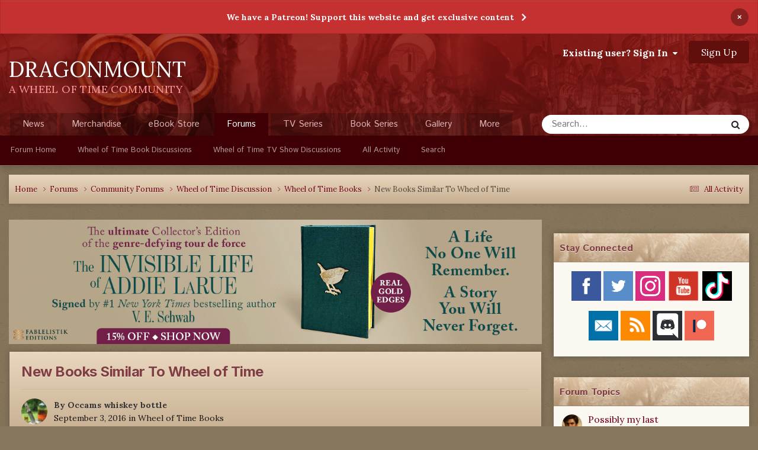

--- FILE ---
content_type: text/html;charset=UTF-8
request_url: https://dragonmount.com/forums/topic/98689-new-books-similar-to-wheel-of-time/
body_size: 25034
content:
<!DOCTYPE html>
<html lang="en-US" dir="ltr">
	<head>
		<meta charset="utf-8">
		<title>New Books Similar To Wheel of Time - Wheel of Time Books - Dragonmount</title>
		
		

	<meta name="viewport" content="width=device-width, initial-scale=1">


	
	
		<meta property="og:image" content="https://dragonmount.com/uploads/monthly_2021_11/default_share_graphic_2.jpg.31d1cb3ce866f391b5be807dfbcc2d89.jpg">
	


	<meta name="twitter:card" content="summary_large_image" />


	
		<meta name="twitter:site" content="@dragonmount" />
	



	
		
			
				<meta property="og:title" content="New Books Similar To Wheel of Time">
			
		
	

	
		
			
				<meta property="og:type" content="website">
			
		
	

	
		
			
				<meta property="og:url" content="https://dragonmount.com/forums/topic/98689-new-books-similar-to-wheel-of-time/">
			
		
	

	
		
			
				<meta name="description" content="I looked, and couldn&#039;t find a thread about this topic. Though I&#039;m sure there&#039;s one here somewhere. Came across a new author who was influenced/inspired by Robert Jordan so I gave it a try. The Shadow of What Was Lost by James Islington I think the author tried to write a prologue with the emotion...">
			
		
	

	
		
			
				<meta property="og:description" content="I looked, and couldn&#039;t find a thread about this topic. Though I&#039;m sure there&#039;s one here somewhere. Came across a new author who was influenced/inspired by Robert Jordan so I gave it a try. The Shadow of What Was Lost by James Islington I think the author tried to write a prologue with the emotion...">
			
		
	

	
		
			
				<meta property="og:updated_time" content="2017-11-05T18:49:28Z">
			
		
	

	
		
			
				<meta property="og:site_name" content="Dragonmount">
			
		
	

	
		
			
				<meta property="og:locale" content="en_US">
			
		
	


	
		<link rel="canonical" href="https://dragonmount.com/forums/topic/98689-new-books-similar-to-wheel-of-time/" />
	





<link rel="manifest" href="https://dragonmount.com/manifest.webmanifest/">
<meta name="msapplication-config" content="https://dragonmount.com/browserconfig.xml/">
<meta name="msapplication-starturl" content="/">
<meta name="application-name" content="">
<meta name="apple-mobile-web-app-title" content="">

	<meta name="theme-color" content="#ffffff">


	<meta name="msapplication-TileColor" content="#ffffff">





	

	
		
			<link rel="icon" sizes="36x36" href="https://dragonmount.com/uploads/monthly_2022_06/android-chrome-36x36.png?v=1710346568">
		
	

	
		
			<link rel="icon" sizes="48x48" href="https://dragonmount.com/uploads/monthly_2022_06/android-chrome-48x48.png?v=1710346568">
		
	

	
		
			<link rel="icon" sizes="72x72" href="https://dragonmount.com/uploads/monthly_2022_06/android-chrome-72x72.png?v=1710346568">
		
	

	
		
			<link rel="icon" sizes="96x96" href="https://dragonmount.com/uploads/monthly_2022_06/android-chrome-96x96.png?v=1710346568">
		
	

	
		
			<link rel="icon" sizes="144x144" href="https://dragonmount.com/uploads/monthly_2022_06/android-chrome-144x144.png?v=1710346568">
		
	

	
		
			<link rel="icon" sizes="192x192" href="https://dragonmount.com/uploads/monthly_2022_06/android-chrome-192x192.png?v=1710346568">
		
	

	
		
			<link rel="icon" sizes="256x256" href="https://dragonmount.com/uploads/monthly_2022_06/android-chrome-256x256.png?v=1710346568">
		
	

	
		
			<link rel="icon" sizes="384x384" href="https://dragonmount.com/uploads/monthly_2022_06/android-chrome-384x384.png?v=1710346568">
		
	

	
		
			<link rel="icon" sizes="512x512" href="https://dragonmount.com/uploads/monthly_2022_06/android-chrome-512x512.png?v=1710346568">
		
	

	
		
			<meta name="msapplication-square70x70logo" content="https://dragonmount.com/uploads/monthly_2022_06/msapplication-square70x70logo.png?v=1710346568"/>
		
	

	
		
			<meta name="msapplication-TileImage" content="https://dragonmount.com/uploads/monthly_2022_06/msapplication-TileImage.png?v=1710346568"/>
		
	

	
		
			<meta name="msapplication-square150x150logo" content="https://dragonmount.com/uploads/monthly_2022_06/msapplication-square150x150logo.png?v=1710346568"/>
		
	

	
		
			<meta name="msapplication-wide310x150logo" content="https://dragonmount.com/uploads/monthly_2022_06/msapplication-wide310x150logo.png?v=1710346568"/>
		
	

	
		
			<meta name="msapplication-square310x310logo" content="https://dragonmount.com/uploads/monthly_2022_06/msapplication-square310x310logo.png?v=1710346568"/>
		
	

	
		
			
				<link rel="apple-touch-icon" href="https://dragonmount.com/uploads/monthly_2022_06/apple-touch-icon-57x57.png?v=1710346568">
			
		
	

	
		
			
				<link rel="apple-touch-icon" sizes="60x60" href="https://dragonmount.com/uploads/monthly_2022_06/apple-touch-icon-60x60.png?v=1710346568">
			
		
	

	
		
			
				<link rel="apple-touch-icon" sizes="72x72" href="https://dragonmount.com/uploads/monthly_2022_06/apple-touch-icon-72x72.png?v=1710346568">
			
		
	

	
		
			
				<link rel="apple-touch-icon" sizes="76x76" href="https://dragonmount.com/uploads/monthly_2022_06/apple-touch-icon-76x76.png?v=1710346568">
			
		
	

	
		
			
				<link rel="apple-touch-icon" sizes="114x114" href="https://dragonmount.com/uploads/monthly_2022_06/apple-touch-icon-114x114.png?v=1710346568">
			
		
	

	
		
			
				<link rel="apple-touch-icon" sizes="120x120" href="https://dragonmount.com/uploads/monthly_2022_06/apple-touch-icon-120x120.png?v=1710346568">
			
		
	

	
		
			
				<link rel="apple-touch-icon" sizes="144x144" href="https://dragonmount.com/uploads/monthly_2022_06/apple-touch-icon-144x144.png?v=1710346568">
			
		
	

	
		
			
				<link rel="apple-touch-icon" sizes="152x152" href="https://dragonmount.com/uploads/monthly_2022_06/apple-touch-icon-152x152.png?v=1710346568">
			
		
	

	
		
			
				<link rel="apple-touch-icon" sizes="180x180" href="https://dragonmount.com/uploads/monthly_2022_06/apple-touch-icon-180x180.png?v=1710346568">
			
		
	





<link rel="preload" href="//dragonmount.com/applications/core/interface/font/fontawesome-webfont.woff2?v=4.7.0" as="font" crossorigin="anonymous">
		


	<link rel="preconnect" href="https://fonts.googleapis.com">
	<link rel="preconnect" href="https://fonts.gstatic.com" crossorigin>
	
		<link href="https://fonts.googleapis.com/css2?family=Inter:wght@300;400;500;600;700&display=swap" rel="stylesheet">
	



	<link rel='stylesheet' href='https://dragonmount.com/uploads/css_built_3/341e4a57816af3ba440d891ca87450ff_framework.css?v=faa3a1cd611759765767' media='all'>

	<link rel='stylesheet' href='https://dragonmount.com/uploads/css_built_3/05e81b71abe4f22d6eb8d1a929494829_responsive.css?v=faa3a1cd611759765767' media='all'>

	<link rel='stylesheet' href='https://dragonmount.com/uploads/css_built_3/90eb5adf50a8c640f633d47fd7eb1778_core.css?v=faa3a1cd611759765767' media='all'>

	<link rel='stylesheet' href='https://dragonmount.com/uploads/css_built_3/5a0da001ccc2200dc5625c3f3934497d_core_responsive.css?v=faa3a1cd611759765767' media='all'>

	<link rel='stylesheet' href='https://dragonmount.com/uploads/css_built_3/62e269ced0fdab7e30e026f1d30ae516_forums.css?v=faa3a1cd611759765767' media='all'>

	<link rel='stylesheet' href='https://dragonmount.com/uploads/css_built_3/76e62c573090645fb99a15a363d8620e_forums_responsive.css?v=faa3a1cd611759765767' media='all'>

	<link rel='stylesheet' href='https://dragonmount.com/uploads/css_built_3/ebdea0c6a7dab6d37900b9190d3ac77b_topics.css?v=faa3a1cd611759765767' media='all'>





<link rel='stylesheet' href='https://dragonmount.com/uploads/css_built_3/258adbb6e4f3e83cd3b355f84e3fa002_custom.css?v=faa3a1cd611759765767' media='all'>




		
        <link href="https://fonts.googleapis.com/css?family=Istok+Web:400,700%7CLora:400,700" rel="stylesheet">
		

	
	<link rel='shortcut icon' href='https://dragonmount.com/uploads/monthly_2022_06/DM-logo-RED-48.png' type="image/png">

      
        <!-- Google tag (gtag.js) -->
        <script async src="https://www.googletagmanager.com/gtag/js?id=G-JL4XKJH87D"></script>
        <script>
          window.dataLayer = window.dataLayer || [];
          function gtag(){dataLayer.push(arguments);}
          gtag('js', new Date());

          gtag('config', 'G-JL4XKJH87D');
        </script>
      
	</head>
	<body class="ipsApp ipsApp_front ipsJS_none ipsClearfix" data-controller="core.front.core.app"  data-message=""  data-pageapp="forums" data-pagelocation="front" data-pagemodule="forums" data-pagecontroller="topic" data-pageid="98689"  >
		<a href="#ipsLayout_mainArea" class="ipsHide" title="Go to main content on this page" accesskey="m">Jump to content</a>
		
			<div id="ipsLayout_header" class="ipsClearfix">
				



<div class='cAnnouncements' data-controller="core.front.core.announcementBanner" >
	
	<div class='cAnnouncementPageTop ipsJS_hide ipsAnnouncement ipsMessage_error' data-announcementId="4">
        
        <a href='https://www.patreon.com/dragonmount?alert=2' target="_blank" rel='noopener'>We have a Patreon! Support this website and get exclusive content</a>
        

		<a href='#' data-role="dismissAnnouncement">×</a>
	</div>
	
</div>



				<header>
					<div class="ipsLayout_container">
                        <div class="logo-area">
							<a href="https://dragonmount.com/" accesskey="1"><h1>DRAGONMOUNT</h1></a>
                        	<span class="motto">A WHEEL OF TIME COMMUNITY</span>
                        </div>
						

	<ul id="elUserNav" class="ipsList_inline cSignedOut ipsResponsive_showDesktop">
		
        
		
        
        
            
            
	


	<li class='cUserNav_icon ipsHide' id='elCart_container'></li>
	<li class='elUserNav_sep ipsHide' id='elCart_sep'></li>

<li id="elSignInLink">
                <a href="https://dragonmount.com/login/" data-ipsmenu-closeonclick="false" data-ipsmenu id="elUserSignIn">
                    Existing user? Sign In  <i class="fa fa-caret-down"></i>
                </a>
                
<div id='elUserSignIn_menu' class='ipsMenu ipsMenu_auto ipsHide'>
	<form accept-charset='utf-8' method='post' action='https://dragonmount.com/login/'>
		<input type="hidden" name="csrfKey" value="871fa1d86dbb6bad7e298a2908ee0f66">
		<input type="hidden" name="ref" value="aHR0cHM6Ly9kcmFnb25tb3VudC5jb20vZm9ydW1zL3RvcGljLzk4Njg5LW5ldy1ib29rcy1zaW1pbGFyLXRvLXdoZWVsLW9mLXRpbWUv">
		<div data-role="loginForm">
			
			
			
				
<div class="ipsPad ipsForm ipsForm_vertical">
	<h4 class="ipsType_sectionHead">Sign In</h4>
	<br><br>
	<ul class='ipsList_reset'>
		<li class="ipsFieldRow ipsFieldRow_noLabel ipsFieldRow_fullWidth">
			
			
				<input type="email" placeholder="Email Address" name="auth" autocomplete="email">
			
		</li>
		<li class="ipsFieldRow ipsFieldRow_noLabel ipsFieldRow_fullWidth">
			<input type="password" placeholder="Password" name="password" autocomplete="current-password">
		</li>
		<li class="ipsFieldRow ipsFieldRow_checkbox ipsClearfix">
			<span class="ipsCustomInput">
				<input type="checkbox" name="remember_me" id="remember_me_checkbox" value="1" checked aria-checked="true">
				<span></span>
			</span>
			<div class="ipsFieldRow_content">
				<label class="ipsFieldRow_label" for="remember_me_checkbox">Remember me</label>
				<span class="ipsFieldRow_desc">Not recommended on shared computers</span>
			</div>
		</li>
		<li class="ipsFieldRow ipsFieldRow_fullWidth">
			<button type="submit" name="_processLogin" value="usernamepassword" class="ipsButton ipsButton_primary ipsButton_small" id="elSignIn_submit">Sign In</button>
			
				<p class="ipsType_right ipsType_small">
					
						<a href='https://dragonmount.com/lostpassword/' data-ipsDialog data-ipsDialog-title='Forgot your password?'>
					
					Forgot your password?</a>
				</p>
			
		</li>
	</ul>
</div>
			
		</div>
	</form>
</div>
            </li>
            
        
		
			<li>
				
					<a href="https://dragonmount.com/register/" data-ipsdialog data-ipsdialog-size="narrow" data-ipsdialog-title="Sign Up"  id="elRegisterButton" class="ipsButton ipsButton_normal ipsButton_primary">Sign Up</a>
				
			</li>
		
	</ul>

						
<ul class='ipsMobileHamburger ipsList_reset ipsResponsive_hideDesktop'>
	<li data-ipsDrawer data-ipsDrawer-drawerElem='#elMobileDrawer'>
		<a href='#'>
			
			
				
			
			
			
			<i class='fa fa-navicon'></i>
		</a>
	</li>
</ul>
					</div>
				</header>
				

	<nav data-controller='core.front.core.navBar' class=' ipsResponsive_showDesktop'>
		<div class='ipsNavBar_primary ipsLayout_container '>
			<ul data-role="primaryNavBar" class='ipsClearfix'>
				


	
		
		
		<li  id='elNavSecondary_34' data-role="navBarItem" data-navApp="cms" data-navExt="Pages">
			
			
				<a href="https://dragonmount.com"  data-navItem-id="34" >
					News<span class='ipsNavBar_active__identifier'></span>
				</a>
			
			
		</li>
	
	

	
		
		
		<li  id='elNavSecondary_78' data-role="navBarItem" data-navApp="core" data-navExt="CustomItem">
			
			
				<a href="https://shop.dragonmount.com"  data-navItem-id="78" >
					Merchandise<span class='ipsNavBar_active__identifier'></span>
				</a>
			
			
		</li>
	
	

	
		
		
		<li  id='elNavSecondary_11' data-role="navBarItem" data-navApp="core" data-navExt="CustomItem">
			
			
				<a href="https://dragonmount.com/store/"  data-navItem-id="11" >
					eBook Store<span class='ipsNavBar_active__identifier'></span>
				</a>
			
			
				<ul class='ipsNavBar_secondary ipsHide' data-role='secondaryNavBar'>
					


	
	

	
	

	
	

	
	

					<li class='ipsHide' id='elNavigationMore_11' data-role='navMore'>
						<a href='#' data-ipsMenu data-ipsMenu-appendTo='#elNavigationMore_11' id='elNavigationMore_11_dropdown'>More <i class='fa fa-caret-down'></i></a>
						<ul class='ipsHide ipsMenu ipsMenu_auto' id='elNavigationMore_11_dropdown_menu' data-role='moreDropdown'></ul>
					</li>
				</ul>
			
		</li>
	
	

	
		
		
			
		
		<li class='ipsNavBar_active' data-active id='elNavSecondary_10' data-role="navBarItem" data-navApp="forums" data-navExt="Forums">
			
			
				<a href="https://dragonmount.com/forums/"  data-navItem-id="10" data-navDefault>
					Forums<span class='ipsNavBar_active__identifier'></span>
				</a>
			
			
				<ul class='ipsNavBar_secondary ' data-role='secondaryNavBar'>
					


	
		
		
		<li  id='elNavSecondary_63' data-role="navBarItem" data-navApp="core" data-navExt="CustomItem">
			
			
				<a href="https://dragonmount.com/forums/"  data-navItem-id="63" >
					Forum Home<span class='ipsNavBar_active__identifier'></span>
				</a>
			
			
		</li>
	
	

	
		
		
		<li  id='elNavSecondary_64' data-role="navBarItem" data-navApp="core" data-navExt="CustomItem">
			
			
				<a href="https://dragonmount.com/forums/forum/8-wheel-of-time-books/"  data-navItem-id="64" >
					Wheel of Time Book Discussions<span class='ipsNavBar_active__identifier'></span>
				</a>
			
			
		</li>
	
	

	
		
		
		<li  id='elNavSecondary_65' data-role="navBarItem" data-navApp="core" data-navExt="CustomItem">
			
			
				<a href="https://dragonmount.com/forums/forum/398-wheel-of-time-tv-show/"  data-navItem-id="65" >
					Wheel of Time TV Show Discussions<span class='ipsNavBar_active__identifier'></span>
				</a>
			
			
		</li>
	
	

	
	

	
	

	
		
		
		<li  id='elNavSecondary_4' data-role="navBarItem" data-navApp="core" data-navExt="AllActivity">
			
			
				<a href="https://dragonmount.com/discover/"  data-navItem-id="4" >
					All Activity<span class='ipsNavBar_active__identifier'></span>
				</a>
			
			
		</li>
	
	

	
	

	
		
		
		<li  id='elNavSecondary_8' data-role="navBarItem" data-navApp="core" data-navExt="Search">
			
			
				<a href="https://dragonmount.com/search/"  data-navItem-id="8" >
					Search<span class='ipsNavBar_active__identifier'></span>
				</a>
			
			
		</li>
	
	

					<li class='ipsHide' id='elNavigationMore_10' data-role='navMore'>
						<a href='#' data-ipsMenu data-ipsMenu-appendTo='#elNavigationMore_10' id='elNavigationMore_10_dropdown'>More <i class='fa fa-caret-down'></i></a>
						<ul class='ipsHide ipsMenu ipsMenu_auto' id='elNavigationMore_10_dropdown_menu' data-role='moreDropdown'></ul>
					</li>
				</ul>
			
		</li>
	
	

	
		
		
		<li  id='elNavSecondary_43' data-role="navBarItem" data-navApp="core" data-navExt="CustomItem">
			
			
				<a href="https://dragonmount.com/tv/"  data-navItem-id="43" >
					TV Series<span class='ipsNavBar_active__identifier'></span>
				</a>
			
			
				<ul class='ipsNavBar_secondary ipsHide' data-role='secondaryNavBar'>
					


	
		
		
		<li  id='elNavSecondary_70' data-role="navBarItem" data-navApp="core" data-navExt="CustomItem">
			
			
				<a href="https://dragonmount.com/TV/"  data-navItem-id="70" >
					TV Series Overview<span class='ipsNavBar_active__identifier'></span>
				</a>
			
			
		</li>
	
	

	
		
		
		<li  id='elNavSecondary_45' data-role="navBarItem" data-navApp="cms" data-navExt="Pages">
			
			
				<a href="https://dragonmount.com/tv/s1/cast/"  data-navItem-id="45" >
					Season 1 Cast<span class='ipsNavBar_active__identifier'></span>
				</a>
			
			
		</li>
	
	

	
		
		
		<li  id='elNavSecondary_72' data-role="navBarItem" data-navApp="cms" data-navExt="Pages">
			
			
				<a href="https://dragonmount.com/tv/s2/cast/"  data-navItem-id="72" >
					Season 2 Cast<span class='ipsNavBar_active__identifier'></span>
				</a>
			
			
		</li>
	
	

	
		
		
		<li  id='elNavSecondary_44' data-role="navBarItem" data-navApp="core" data-navExt="CustomItem">
			
			
				<a href="https://dragonmount.com/TV/s1/"  data-navItem-id="44" >
					Season 1 Episode List<span class='ipsNavBar_active__identifier'></span>
				</a>
			
			
		</li>
	
	

	
		
		
		<li  id='elNavSecondary_69' data-role="navBarItem" data-navApp="core" data-navExt="CustomItem">
			
			
				<a href="https://dragonmount.com/tv/s1/leavetaking/"  data-navItem-id="69" >
					Season 1 Episode Recaps<span class='ipsNavBar_active__identifier'></span>
				</a>
			
			
		</li>
	
	

	
		
		
		<li  id='elNavSecondary_66' data-role="navBarItem" data-navApp="core" data-navExt="CustomItem">
			
			
				<a href="https://dragonmount.com/tv/s1/media/"  data-navItem-id="66" >
					Season 1 Images & Video<span class='ipsNavBar_active__identifier'></span>
				</a>
			
			
		</li>
	
	

					<li class='ipsHide' id='elNavigationMore_43' data-role='navMore'>
						<a href='#' data-ipsMenu data-ipsMenu-appendTo='#elNavigationMore_43' id='elNavigationMore_43_dropdown'>More <i class='fa fa-caret-down'></i></a>
						<ul class='ipsHide ipsMenu ipsMenu_auto' id='elNavigationMore_43_dropdown_menu' data-role='moreDropdown'></ul>
					</li>
				</ul>
			
		</li>
	
	

	
		
		
		<li  id='elNavSecondary_36' data-role="navBarItem" data-navApp="core" data-navExt="CustomItem">
			
			
				<a href="https://dragonmount.com/Books/"  data-navItem-id="36" >
					Book Series<span class='ipsNavBar_active__identifier'></span>
				</a>
			
			
				<ul class='ipsNavBar_secondary ipsHide' data-role='secondaryNavBar'>
					


	
		
		
		<li  id='elNavSecondary_59' data-role="navBarItem" data-navApp="cms" data-navExt="Pages">
			
			
				<a href="https://dragonmount.com/Books/index/"  data-navItem-id="59" >
					Series Overview<span class='ipsNavBar_active__identifier'></span>
				</a>
			
			
		</li>
	
	

	
		
		
		<li  id='elNavSecondary_60' data-role="navBarItem" data-navApp="core" data-navExt="CustomItem">
			
			
				<a href="https://dragonmount.com/Books/eye_of_the_world/summary/"  data-navItem-id="60" >
					Book Summaries<span class='ipsNavBar_active__identifier'></span>
				</a>
			
			
		</li>
	
	

	
		
		
		<li  id='elNavSecondary_61' data-role="navBarItem" data-navApp="core" data-navExt="CustomItem">
			
			
				<a href="https://dragonmount.com/Books/eye_of_the_world/chapter-recaps/"  data-navItem-id="61" >
					Chapter Recaps<span class='ipsNavBar_active__identifier'></span>
				</a>
			
			
		</li>
	
	

	
		
		
		<li  id='elNavSecondary_67' data-role="navBarItem" data-navApp="core" data-navExt="CustomItem">
			
			
				<a href="https://dragonmount.com/recipes/"  data-navItem-id="67" >
					Food Recipes<span class='ipsNavBar_active__identifier'></span>
				</a>
			
			
		</li>
	
	

					<li class='ipsHide' id='elNavigationMore_36' data-role='navMore'>
						<a href='#' data-ipsMenu data-ipsMenu-appendTo='#elNavigationMore_36' id='elNavigationMore_36_dropdown'>More <i class='fa fa-caret-down'></i></a>
						<ul class='ipsHide ipsMenu ipsMenu_auto' id='elNavigationMore_36_dropdown_menu' data-role='moreDropdown'></ul>
					</li>
				</ul>
			
		</li>
	
	

	
		
		
		<li  id='elNavSecondary_73' data-role="navBarItem" data-navApp="gallery" data-navExt="Gallery">
			
			
				<a href="https://dragonmount.com/gallery/"  data-navItem-id="73" >
					Gallery<span class='ipsNavBar_active__identifier'></span>
				</a>
			
			
				<ul class='ipsNavBar_secondary ipsHide' data-role='secondaryNavBar'>
					


	
		
		
		<li  id='elNavSecondary_74' data-role="navBarItem" data-navApp="core" data-navExt="CustomItem">
			
			
				<a href="https://dragonmount.com/gallery/category/12-tv-show-media/"  data-navItem-id="74" >
					TV Show Media<span class='ipsNavBar_active__identifier'></span>
				</a>
			
			
		</li>
	
	

	
		
		
		<li  id='elNavSecondary_75' data-role="navBarItem" data-navApp="core" data-navExt="CustomItem">
			
			
				<a href="https://dragonmount.com/gallery/category/26-wheel-of-time-maps/"  data-navItem-id="75" >
					Wheel of Time Maps<span class='ipsNavBar_active__identifier'></span>
				</a>
			
			
		</li>
	
	

	
		
		
		<li  id='elNavSecondary_76' data-role="navBarItem" data-navApp="core" data-navExt="CustomItem">
			
			
				<a href="https://dragonmount.com/gallery/category/6-us-book-cover-art-original-1st-edition/"  data-navItem-id="76" >
					Book Covers<span class='ipsNavBar_active__identifier'></span>
				</a>
			
			
		</li>
	
	

	
		
		
		<li  id='elNavSecondary_77' data-role="navBarItem" data-navApp="core" data-navExt="CustomItem">
			
			
				<a href="https://dragonmount.com/gallery/category/3-book-chapter-icons/"  data-navItem-id="77" >
					Chapter Icons<span class='ipsNavBar_active__identifier'></span>
				</a>
			
			
		</li>
	
	

					<li class='ipsHide' id='elNavigationMore_73' data-role='navMore'>
						<a href='#' data-ipsMenu data-ipsMenu-appendTo='#elNavigationMore_73' id='elNavigationMore_73_dropdown'>More <i class='fa fa-caret-down'></i></a>
						<ul class='ipsHide ipsMenu ipsMenu_auto' id='elNavigationMore_73_dropdown_menu' data-role='moreDropdown'></ul>
					</li>
				</ul>
			
		</li>
	
	

	
		
		
		<li  id='elNavSecondary_37' data-role="navBarItem" data-navApp="cms" data-navExt="Pages">
			
			
				<a href="https://dragonmount.com/about/"  data-navItem-id="37" >
					About<span class='ipsNavBar_active__identifier'></span>
				</a>
			
			
				<ul class='ipsNavBar_secondary ipsHide' data-role='secondaryNavBar'>
					


	
		
		
		<li  id='elNavSecondary_50' data-role="navBarItem" data-navApp="core" data-navExt="StaffDirectory">
			
			
				<a href="https://dragonmount.com/staff/"  data-navItem-id="50" >
					Staff<span class='ipsNavBar_active__identifier'></span>
				</a>
			
			
		</li>
	
	

	
		
		
		<li  id='elNavSecondary_48' data-role="navBarItem" data-navApp="core" data-navExt="CustomItem">
			
			
				<a href="https://dragonmount.com/contact/"  data-navItem-id="48" >
					Contact Us<span class='ipsNavBar_active__identifier'></span>
				</a>
			
			
		</li>
	
	

	
		
		
		<li  id='elNavSecondary_42' data-role="navBarItem" data-navApp="core" data-navExt="Guidelines">
			
			
				<a href="https://dragonmount.com/guidelines/"  data-navItem-id="42" >
					Guidelines<span class='ipsNavBar_active__identifier'></span>
				</a>
			
			
		</li>
	
	

	
		
		
		<li  id='elNavSecondary_54' data-role="navBarItem" data-navApp="core" data-navExt="CustomItem">
			
			
				<a href="https://dragonmount.com/forums/topic/58819-dragonmount-code-of-conduct/"  data-navItem-id="54" >
					Code of Conduct<span class='ipsNavBar_active__identifier'></span>
				</a>
			
			
		</li>
	
	

	
		
		
		<li  id='elNavSecondary_55' data-role="navBarItem" data-navApp="core" data-navExt="CustomItem">
			
			
				<a href="https://dragonmount.com/dmca/"  data-navItem-id="55" >
					DMCA Info<span class='ipsNavBar_active__identifier'></span>
				</a>
			
			
		</li>
	
	

	
		
		
		<li  id='elNavSecondary_47' data-role="navBarItem" data-navApp="core" data-navExt="CustomItem">
			
			
				<a href="https://dragonmount.com/privacy/"  data-navItem-id="47" >
					Privacy Policy<span class='ipsNavBar_active__identifier'></span>
				</a>
			
			
		</li>
	
	

	
		
		
		<li  id='elNavSecondary_49' data-role="navBarItem" data-navApp="core" data-navExt="CustomItem">
			
			
				<a href="https://dragonmount.com/fanmail/"  data-navItem-id="49" >
					Fan Mail<span class='ipsNavBar_active__identifier'></span>
				</a>
			
			
		</li>
	
	

					<li class='ipsHide' id='elNavigationMore_37' data-role='navMore'>
						<a href='#' data-ipsMenu data-ipsMenu-appendTo='#elNavigationMore_37' id='elNavigationMore_37_dropdown'>More <i class='fa fa-caret-down'></i></a>
						<ul class='ipsHide ipsMenu ipsMenu_auto' id='elNavigationMore_37_dropdown_menu' data-role='moreDropdown'></ul>
					</li>
				</ul>
			
		</li>
	
	

	
		
		
		<li  id='elNavSecondary_56' data-role="navBarItem" data-navApp="core" data-navExt="CustomItem">
			
			
				<a href="https://dragonmount.com/podcast/"  data-navItem-id="56" >
					Podcast<span class='ipsNavBar_active__identifier'></span>
				</a>
			
			
				<ul class='ipsNavBar_secondary ipsHide' data-role='secondaryNavBar'>
					


	
		
		
		<li  id='elNavSecondary_58' data-role="navBarItem" data-navApp="core" data-navExt="CustomItem">
			
			
				<a href="https://dragonmount.com/podcast/"  data-navItem-id="58" >
					Podcast Home<span class='ipsNavBar_active__identifier'></span>
				</a>
			
			
		</li>
	
	

	
		
		
		<li  id='elNavSecondary_57' data-role="navBarItem" data-navApp="core" data-navExt="CustomItem">
			
			
				<a href="https://dragonmount.com/podcast/legacy/"  data-navItem-id="57" >
					Legacy Episodes<span class='ipsNavBar_active__identifier'></span>
				</a>
			
			
		</li>
	
	

					<li class='ipsHide' id='elNavigationMore_56' data-role='navMore'>
						<a href='#' data-ipsMenu data-ipsMenu-appendTo='#elNavigationMore_56' id='elNavigationMore_56_dropdown'>More <i class='fa fa-caret-down'></i></a>
						<ul class='ipsHide ipsMenu ipsMenu_auto' id='elNavigationMore_56_dropdown_menu' data-role='moreDropdown'></ul>
					</li>
				</ul>
			
		</li>
	
	

	
		
		
		<li  id='elNavSecondary_51' data-role="navBarItem" data-navApp="core" data-navExt="CustomItem">
			
			
				<a href="https://dragonmount.com/clubs/"  data-navItem-id="51" >
					Clubs<span class='ipsNavBar_active__identifier'></span>
				</a>
			
			
				<ul class='ipsNavBar_secondary ipsHide' data-role='secondaryNavBar'>
					


	
		
		
		<li  id='elNavSecondary_52' data-role="navBarItem" data-navApp="core" data-navExt="CustomItem">
			
			
				<a href="https://dragonmount.com/clubs/"  data-navItem-id="52" >
					Club List<span class='ipsNavBar_active__identifier'></span>
				</a>
			
			
		</li>
	
	

	
		
		
		<li  id='elNavSecondary_53' data-role="navBarItem" data-navApp="core" data-navExt="CustomItem">
			
			
				<a href="https://dragonmount.com/club_requirements/"  data-navItem-id="53" >
					New Club Requirements<span class='ipsNavBar_active__identifier'></span>
				</a>
			
			
		</li>
	
	

					<li class='ipsHide' id='elNavigationMore_51' data-role='navMore'>
						<a href='#' data-ipsMenu data-ipsMenu-appendTo='#elNavigationMore_51' id='elNavigationMore_51_dropdown'>More <i class='fa fa-caret-down'></i></a>
						<ul class='ipsHide ipsMenu ipsMenu_auto' id='elNavigationMore_51_dropdown_menu' data-role='moreDropdown'></ul>
					</li>
				</ul>
			
		</li>
	
	

	
		
		
		<li  id='elNavSecondary_62' data-role="navBarItem" data-navApp="core" data-navExt="CustomItem">
			
			
				<a href="https://dragonmount.com/wotcs/"  data-navItem-id="62" >
					YouTube<span class='ipsNavBar_active__identifier'></span>
				</a>
			
			
				<ul class='ipsNavBar_secondary ipsHide' data-role='secondaryNavBar'>
					


	
		
		
		<li  id='elNavSecondary_71' data-role="navBarItem" data-navApp="core" data-navExt="CustomItem">
			
			
				<a href="https://dragonmount.com/wotcs/"  data-navItem-id="71" >
					YouTube Channel Overview<span class='ipsNavBar_active__identifier'></span>
				</a>
			
			
		</li>
	
	

	
		
		
		<li  id='elNavSecondary_68' data-role="navBarItem" data-navApp="core" data-navExt="CustomItem">
			
			
				<a href="https://dragonmount.com/recipes/"  data-navItem-id="68" >
					Food Recipes<span class='ipsNavBar_active__identifier'></span>
				</a>
			
			
		</li>
	
	

					<li class='ipsHide' id='elNavigationMore_62' data-role='navMore'>
						<a href='#' data-ipsMenu data-ipsMenu-appendTo='#elNavigationMore_62' id='elNavigationMore_62_dropdown'>More <i class='fa fa-caret-down'></i></a>
						<ul class='ipsHide ipsMenu ipsMenu_auto' id='elNavigationMore_62_dropdown_menu' data-role='moreDropdown'></ul>
					</li>
				</ul>
			
		</li>
	
	

				<li class='ipsHide' id='elNavigationMore' data-role='navMore'>
					<a href='#' data-ipsMenu data-ipsMenu-appendTo='#elNavigationMore' id='elNavigationMore_dropdown'>More</a>
					<ul class='ipsNavBar_secondary ipsHide' data-role='secondaryNavBar'>
						<li class='ipsHide' id='elNavigationMore_more' data-role='navMore'>
							<a href='#' data-ipsMenu data-ipsMenu-appendTo='#elNavigationMore_more' id='elNavigationMore_more_dropdown'>More <i class='fa fa-caret-down'></i></a>
							<ul class='ipsHide ipsMenu ipsMenu_auto' id='elNavigationMore_more_dropdown_menu' data-role='moreDropdown'></ul>
						</li>
					</ul>
				</li>
			</ul>
			

	<div id="elSearchWrapper">
		<div id='elSearch' data-controller="core.front.core.quickSearch">
			<form accept-charset='utf-8' action='//dragonmount.com/search/?do=quicksearch' method='post'>
                <input type='search' id='elSearchField' placeholder='Search...' name='q' autocomplete='off' aria-label='Search'>
                <details class='cSearchFilter'>
                    <summary class='cSearchFilter__text'></summary>
                    <ul class='cSearchFilter__menu'>
                        
                        <li><label><input type="radio" name="type" value="all" ><span class='cSearchFilter__menuText'>Everywhere</span></label></li>
                        
                            
                                <li><label><input type="radio" name="type" value='contextual_{&quot;type&quot;:&quot;forums_topic&quot;,&quot;nodes&quot;:8}' checked><span class='cSearchFilter__menuText'>This Forum</span></label></li>
                            
                                <li><label><input type="radio" name="type" value='contextual_{&quot;type&quot;:&quot;forums_topic&quot;,&quot;item&quot;:98689}' checked><span class='cSearchFilter__menuText'>This Topic</span></label></li>
                            
                        
                        
                            <li><label><input type="radio" name="type" value="core_statuses_status"><span class='cSearchFilter__menuText'>Status Updates</span></label></li>
                        
                            <li><label><input type="radio" name="type" value="forums_topic"><span class='cSearchFilter__menuText'>Topics</span></label></li>
                        
                            <li><label><input type="radio" name="type" value="nexus_package_item"><span class='cSearchFilter__menuText'>Products</span></label></li>
                        
                            <li><label><input type="radio" name="type" value="gallery_image"><span class='cSearchFilter__menuText'>Images</span></label></li>
                        
                            <li><label><input type="radio" name="type" value="gallery_album_item"><span class='cSearchFilter__menuText'>Albums</span></label></li>
                        
                            <li><label><input type="radio" name="type" value="blog_entry"><span class='cSearchFilter__menuText'>Blog Entries</span></label></li>
                        
                            <li><label><input type="radio" name="type" value="cms_pages_pageitem"><span class='cSearchFilter__menuText'>Pages</span></label></li>
                        
                            <li><label><input type="radio" name="type" value="cms_records1"><span class='cSearchFilter__menuText'>News items</span></label></li>
                        
                            <li><label><input type="radio" name="type" value="downloads_file"><span class='cSearchFilter__menuText'>Files</span></label></li>
                        
                            <li><label><input type="radio" name="type" value="calendar_event"><span class='cSearchFilter__menuText'>Events</span></label></li>
                        
                            <li><label><input type="radio" name="type" value="core_members"><span class='cSearchFilter__menuText'>Members</span></label></li>
                        
                    </ul>
                </details>
				<button class='cSearchSubmit' type="submit" aria-label='Search'><i class="fa fa-search"></i></button>
			</form>
		</div>
	</div>

		</div>
	</nav>

				
<ul id='elMobileNav' class='ipsResponsive_hideDesktop' data-controller='core.front.core.mobileNav'>
	
		
			
			
				
				
			
				
				
			
				
				
			
				
					<li id='elMobileBreadcrumb'>
						<a href='https://dragonmount.com/forums/forum/8-wheel-of-time-books/'>
							<span>Wheel of Time Books</span>
						</a>
					</li>
				
				
			
				
				
			
		
	
	
	
	<li >
		<a data-action="defaultStream" href='https://dragonmount.com/discover/'><i class="fa fa-newspaper-o" aria-hidden="true"></i></a>
	</li>

	

	
		<li class='ipsJS_show'>
			<a href='https://dragonmount.com/search/'><i class='fa fa-search'></i></a>
		</li>
	
</ul>
			</div>
		
		<main id="ipsLayout_body" class="ipsLayout_container">
			<div id="ipsLayout_contentArea">
				<div id="ipsLayout_contentWrapper">
					
<nav class='ipsBreadcrumb ipsBreadcrumb_top ipsFaded_withHover'>
	

	<ul class='ipsList_inline ipsPos_right'>
		
		<li >
			<a data-action="defaultStream" class='ipsType_light '  href='https://dragonmount.com/discover/'><i class="fa fa-newspaper-o" aria-hidden="true"></i> <span>All Activity</span></a>
		</li>
		
	</ul>

	<ul data-role="breadcrumbList">
		<li>
			<a title="Home" href='https://dragonmount.com/'>
				<span>Home <i class='fa fa-angle-right'></i></span>
			</a>
		</li>
		
		
			<li>
				
					<a href='https://dragonmount.com/forums/'>
						<span>Forums <i class='fa fa-angle-right' aria-hidden="true"></i></span>
					</a>
				
			</li>
		
			<li>
				
					<a href='https://dragonmount.com/forums/forum/512-community-forums/'>
						<span>Community Forums <i class='fa fa-angle-right' aria-hidden="true"></i></span>
					</a>
				
			</li>
		
			<li>
				
					<a href='https://dragonmount.com/forums/forum/1-wheel-of-time-discussion/'>
						<span>Wheel of Time Discussion <i class='fa fa-angle-right' aria-hidden="true"></i></span>
					</a>
				
			</li>
		
			<li>
				
					<a href='https://dragonmount.com/forums/forum/8-wheel-of-time-books/'>
						<span>Wheel of Time Books <i class='fa fa-angle-right' aria-hidden="true"></i></span>
					</a>
				
			</li>
		
			<li>
				
					New Books Similar To Wheel of Time
				
			</li>
		
	</ul>
</nav>
					
					<div id="ipsLayout_mainArea">
						

<div class='ipsA29be6491b ipsSpacer_both ipsSpacer_half'>
	<ul class='ipsList_inline ipsType_center ipsList_reset ipsList_noSpacing'>
		
		<li class='ipsA29be6491b_large ipsResponsive_showDesktop ipsResponsive_inlineBlock ipsAreaBackground_light'>
			
				<a href='https://dragonmount.com/index.php?app=core&amp;module=system&amp;controller=redirect&amp;do=advertisement&amp;ad=122&amp;key=17c550943d2955ccf221f8609c7fc9f759a0bbf7166666403aa164ff9b3f31da' target='_blank' rel='nofollow noopener'>
			
				<img src='https://dragonmount.com/uploads/monthly_2025_12/AddieLaRue_Ad_LI_1200x280_2P.gif.39327afc31e7fbbd56f87ea3f4f4e176.gif' alt="The Invisible Life of Addie LaRue by V.E. Schwab" class='ipsImage ipsContained'>
			
				</a>
			
		</li>
		
		<li class='ipsA29be6491b_medium ipsResponsive_showTablet ipsResponsive_inlineBlock ipsAreaBackground_light'>
			
				<a href='https://dragonmount.com/index.php?app=core&amp;module=system&amp;controller=redirect&amp;do=advertisement&amp;ad=122&amp;key=17c550943d2955ccf221f8609c7fc9f759a0bbf7166666403aa164ff9b3f31da' target='_blank' rel='nofollow noopener'>
			
				<img src='https://dragonmount.com/uploads/monthly_2025_12/AddieLaRue_Ad_LI_728x90_3P.gif.416723a8cd8f66463c2259eb5f1edb3a.gif' alt="The Invisible Life of Addie LaRue by V.E. Schwab" class='ipsImage ipsContained'>
			
				</a>
			
		</li>

		<li class='ipsA29be6491b_small ipsResponsive_showPhone ipsResponsive_inlineBlock ipsAreaBackground_light'>
			
				<a href='https://dragonmount.com/index.php?app=core&amp;module=system&amp;controller=redirect&amp;do=advertisement&amp;ad=122&amp;key=17c550943d2955ccf221f8609c7fc9f759a0bbf7166666403aa164ff9b3f31da' target='_blank' rel='nofollow noopener'>
			
				<img src='https://dragonmount.com/uploads/monthly_2025_12/AddieLaRue_Ad_LI_320x100_2P.gif.a104caaa350701fff51792423f742c69.gif' alt="The Invisible Life of Addie LaRue by V.E. Schwab" class='ipsImage ipsContained'>
			
				</a>
			
		</li>
		
	</ul>
	
</div>

						
						
						

	




						



<div class="ipsPageHeader ipsResponsive_pull ipsBox ipsPadding sm:ipsPadding:half ipsMargin_bottom">
		
	
	<div class="ipsFlex ipsFlex-ai:center ipsFlex-fw:wrap ipsGap:4">
		<div class="ipsFlex-flex:11">
			<h1 class="ipsType_pageTitle ipsContained_container">
				

				
				
					<span class="ipsType_break ipsContained">
						<span>New Books Similar To Wheel of Time</span>
					</span>
				
			</h1>
			
			
		</div>
		
	</div>
	<hr class="ipsHr">
	<div class="ipsPageHeader__meta ipsFlex ipsFlex-jc:between ipsFlex-ai:center ipsFlex-fw:wrap ipsGap:3">
		<div class="ipsFlex-flex:11">
			<div class="ipsPhotoPanel ipsPhotoPanel_mini ipsPhotoPanel_notPhone ipsClearfix">
				


	<a href="https://dragonmount.com/profile/28705-occams-whiskey-bottle/" rel="nofollow" data-ipsHover data-ipsHover-width="370" data-ipsHover-target="https://dragonmount.com/profile/28705-occams-whiskey-bottle/?do=hovercard" class="ipsUserPhoto ipsUserPhoto_mini" title="Go to Occams whiskey bottle's profile">
		<img src='https://dragonmount.com/uploads/monthly_2018_10/whiskyknife.thumb.jpg.5637497bf42f64b368a0942364de3e4a.jpg' alt='Occams whiskey bottle' loading="lazy">
	</a>

				<div>
					<p class="ipsType_reset ipsType_blendLinks">
						<span class="ipsType_normal">
						
							<strong>By 


<a href='https://dragonmount.com/profile/28705-occams-whiskey-bottle/' rel="nofollow" data-ipsHover data-ipsHover-width='370' data-ipsHover-target='https://dragonmount.com/profile/28705-occams-whiskey-bottle/?do=hovercard&amp;referrer=https%253A%252F%252Fdragonmount.com%252Fforums%252Ftopic%252F98689-new-books-similar-to-wheel-of-time%252F' title="Go to Occams whiskey bottle's profile" class="ipsType_break">Occams whiskey bottle</a></strong><br>
							<span class="ipsType_light"><time datetime='2016-09-03T18:47:22Z' title='09/03/16 06:47  PM' data-short='9 yr'>September 3, 2016</time> in <a href="https://dragonmount.com/forums/forum/8-wheel-of-time-books/">Wheel of Time Books</a></span>
						
						</span>
					</p>
				</div>
			</div>
		</div>
					
	</div>
	
	
</div>








<div class="ipsClearfix">
	<ul class="ipsToolList ipsToolList_horizontal ipsClearfix ipsSpacer_both ipsResponsive_hidePhone">
		
		
			<li class="ipsResponsive_hidePhone">
				
					<a href="https://dragonmount.com/forums/forum/8-wheel-of-time-books/?do=add" rel="nofollow" class="ipsButton ipsButton_link ipsButton_medium ipsButton_fullWidth" title="Start a new topic in this forum">Start new topic</a>
				
			</li>
		
		
	</ul>
</div>

<div id="comments" data-controller="core.front.core.commentFeed,forums.front.topic.view, core.front.core.ignoredComments" data-autopoll data-baseurl="https://dragonmount.com/forums/topic/98689-new-books-similar-to-wheel-of-time/" data-lastpage data-feedid="topic-98689" class="cTopic ipsClear ipsSpacer_top">
	
			
	

	

<div data-controller='core.front.core.recommendedComments' data-url='https://dragonmount.com/forums/topic/98689-new-books-similar-to-wheel-of-time/?recommended=comments' class='ipsRecommendedComments ipsHide'>
	<div data-role="recommendedComments">
		<h2 class='ipsType_sectionHead ipsType_large ipsType_bold ipsMargin_bottom'>Recommended Posts</h2>
		
	</div>
</div>
	
	<div id="elPostFeed" data-role="commentFeed" data-controller="core.front.core.moderation" >
		<form action="https://dragonmount.com/forums/topic/98689-new-books-similar-to-wheel-of-time/?csrfKey=871fa1d86dbb6bad7e298a2908ee0f66&amp;do=multimodComment" method="post" data-ipspageaction data-role="moderationTools">
			
			
				

					

					
					



<a id='findComment-3702534'></a>
<a id='comment-3702534'></a>
<article  id='elComment_3702534' class='cPost ipsBox ipsResponsive_pull  ipsComment  ipsComment_parent ipsClearfix ipsClear ipsColumns ipsColumns_noSpacing ipsColumns_collapsePhone    '>
	

	

	<div class='cAuthorPane_mobile ipsResponsive_showPhone'>
		<div class='cAuthorPane_photo'>
			<div class='cAuthorPane_photoWrap'>
				


	<a href="https://dragonmount.com/profile/28705-occams-whiskey-bottle/" rel="nofollow" data-ipsHover data-ipsHover-width="370" data-ipsHover-target="https://dragonmount.com/profile/28705-occams-whiskey-bottle/?do=hovercard" class="ipsUserPhoto ipsUserPhoto_large" title="Go to Occams whiskey bottle's profile">
		<img src='https://dragonmount.com/uploads/monthly_2018_10/whiskyknife.thumb.jpg.5637497bf42f64b368a0942364de3e4a.jpg' alt='Occams whiskey bottle' loading="lazy">
	</a>

				
				
					<a href="https://dragonmount.com/profile/28705-occams-whiskey-bottle/badges/" rel="nofollow">
						
<img src='https://dragonmount.com/uploads/monthly_2021_06/7_Collaborator.svg' loading="lazy" alt="Collaborator" class="cAuthorPane_badge cAuthorPane_badge--rank ipsOutline ipsOutline:2px" data-ipsTooltip title="Rank: Collaborator (7/16)">
					</a>
				
			</div>
		</div>
		<div class='cAuthorPane_content'>
			<h3 class='ipsType_sectionHead cAuthorPane_author ipsType_break ipsType_blendLinks ipsFlex ipsFlex-ai:center'>
				


<a href='https://dragonmount.com/profile/28705-occams-whiskey-bottle/' rel="nofollow" data-ipsHover data-ipsHover-width='370' data-ipsHover-target='https://dragonmount.com/profile/28705-occams-whiskey-bottle/?do=hovercard&amp;referrer=https%253A%252F%252Fdragonmount.com%252Fforums%252Ftopic%252F98689-new-books-similar-to-wheel-of-time%252F' title="Go to Occams whiskey bottle's profile" class="ipsType_break">Occams whiskey bottle</a>
			</h3>
			<div class='ipsType_light ipsType_reset'>
			    <a href='https://dragonmount.com/forums/topic/98689-new-books-similar-to-wheel-of-time/#findComment-3702534' rel="nofollow" class='ipsType_blendLinks'>Posted <time datetime='2016-09-03T18:47:22Z' title='09/03/16 06:47  PM' data-short='9 yr'>September 3, 2016</time></a>
				
			</div>
		</div>
	</div>
	<aside class='ipsComment_author cAuthorPane ipsColumn ipsColumn_medium ipsResponsive_hidePhone'>
		<h3 class='ipsType_sectionHead cAuthorPane_author ipsType_blendLinks ipsType_break'><strong>


<a href='https://dragonmount.com/profile/28705-occams-whiskey-bottle/' rel="nofollow" data-ipsHover data-ipsHover-width='370' data-ipsHover-target='https://dragonmount.com/profile/28705-occams-whiskey-bottle/?do=hovercard&amp;referrer=https%253A%252F%252Fdragonmount.com%252Fforums%252Ftopic%252F98689-new-books-similar-to-wheel-of-time%252F' title="Go to Occams whiskey bottle's profile" class="ipsType_break">Occams whiskey bottle</a></strong>
			
		</h3>
		<ul class='cAuthorPane_info ipsList_reset'>
			<li data-role='photo' class='cAuthorPane_photo'>
				<div class='cAuthorPane_photoWrap'>
					


	<a href="https://dragonmount.com/profile/28705-occams-whiskey-bottle/" rel="nofollow" data-ipsHover data-ipsHover-width="370" data-ipsHover-target="https://dragonmount.com/profile/28705-occams-whiskey-bottle/?do=hovercard" class="ipsUserPhoto ipsUserPhoto_large" title="Go to Occams whiskey bottle's profile">
		<img src='https://dragonmount.com/uploads/monthly_2018_10/whiskyknife.thumb.jpg.5637497bf42f64b368a0942364de3e4a.jpg' alt='Occams whiskey bottle' loading="lazy">
	</a>

					
					
						
<img src='https://dragonmount.com/uploads/monthly_2021_06/7_Collaborator.svg' loading="lazy" alt="Collaborator" class="cAuthorPane_badge cAuthorPane_badge--rank ipsOutline ipsOutline:2px" data-ipsTooltip title="Rank: Collaborator (7/16)">
					
				</div>
			</li>
			
				<li data-role='group'>Member</li>
				
			
			
				<li data-role='stats' class='ipsMargin_top'>
					<ul class="ipsList_reset ipsType_light ipsFlex ipsFlex-ai:center ipsFlex-jc:center ipsGap_row:2 cAuthorPane_stats">
						<li>
							
								<a href="https://dragonmount.com/profile/28705-occams-whiskey-bottle/content/" rel="nofollow" title="295 posts" data-ipsTooltip class="ipsType_blendLinks">
							
								<i class="fa fa-comment"></i> 295
							
								</a>
							
						</li>
						
					</ul>
				</li>
			
			
				

			
		</ul>
	</aside>
	<div class='ipsColumn ipsColumn_fluid ipsMargin:none'>
		

<div id='comment-3702534_wrap' data-controller='core.front.core.comment' data-commentApp='forums' data-commentType='forums' data-commentID="3702534" data-quoteData='{&quot;userid&quot;:28705,&quot;username&quot;:&quot;Occams whiskey bottle&quot;,&quot;timestamp&quot;:1472928442,&quot;contentapp&quot;:&quot;forums&quot;,&quot;contenttype&quot;:&quot;forums&quot;,&quot;contentid&quot;:98689,&quot;contentclass&quot;:&quot;forums_Topic&quot;,&quot;contentcommentid&quot;:3702534}' class='ipsComment_content ipsType_medium'>

	<div class='ipsComment_meta ipsType_light ipsFlex ipsFlex-ai:center ipsFlex-jc:between ipsFlex-fd:row-reverse'>
		<div class='ipsType_light ipsType_reset ipsType_blendLinks ipsComment_toolWrap'>
			<div class='ipsResponsive_hidePhone ipsComment_badges'>
				<ul class='ipsList_reset ipsFlex ipsFlex-jc:end ipsFlex-fw:wrap ipsGap:2 ipsGap_row:1'>
					
					
					
					
					
				</ul>
			</div>
			<ul class='ipsList_reset ipsComment_tools'>
				<li>
					<a href='#elControls_3702534_menu' class='ipsComment_ellipsis' id='elControls_3702534' title='More options...' data-ipsMenu data-ipsMenu-appendTo='#comment-3702534_wrap'><i class='fa fa-ellipsis-h'></i></a>
					<ul id='elControls_3702534_menu' class='ipsMenu ipsMenu_narrow ipsHide'>
						
						
                        
						
						
						
							
								
							
							
							
							
							
							
						
					</ul>
				</li>
				
			</ul>
		</div>

		<div class='ipsType_reset ipsResponsive_hidePhone'>
		   
		   Posted <time datetime='2016-09-03T18:47:22Z' title='09/03/16 06:47  PM' data-short='9 yr'>September 3, 2016</time>
		   
			
			<span class='ipsResponsive_hidePhone'>
				
				
			</span>
		</div>
	</div>

	

    

	<div class='cPost_contentWrap'>
		
		<div data-role='commentContent' class='ipsType_normal ipsType_richText ipsPadding_bottom ipsContained' data-controller='core.front.core.lightboxedImages'>
			
<p>I looked, and couldn't find a thread about this topic. Though I'm sure there's one here somewhere. </p>
<p> </p>
<p>Came across a new author who was influenced/inspired by Robert Jordan so I gave it a try.</p>
<p> </p>
<p><strong>The Shadow of What Was Lost by James Islington</strong></p>
<p> </p>
<p><strong><img src="https://images-na.ssl-images-amazon.com/images/I/51oul60C3fL.jpg" alt="51oul60C3fL.jpg" /></strong></p>
<p> </p>
<p><strong>I think the author tried to write a prologue with the emotional hook that the prologue in Eye of the World had, but it fell pretty flat for me, so don't judge the book by that one chapter. This book was just released about a month ago, so you don't have to worry about running into spoilers. I'm several chapters in and am enjoying it. Here's the blurb:</strong></p>
<p> </p>
<blockquote data-ipsquote="" class="ipsQuote"><div>
<p> </p>
<p> </p>
<b>"Love The Wheel of Time? This is about to become your new favorite series." - B&amp;N</b><div style="color:rgb(51,51,51);font-family:Arial, sans-serif;"> </div>
<div style="color:rgb(51,51,51);font-family:Arial, sans-serif;">It has been twenty years since the god-like Augurs were overthrown and killed. Now, those who once served them - the Gifted - are spared only because they have accepted the rebellion's Four Tenets, vastly limiting their powers.</div>
<div style="color:rgb(51,51,51);font-family:Arial, sans-serif;">
<br /><div>As a Gifted, Davian suffers the consequences of a war lost before he was even born. He and others like him are despised. But when Davian discovers he wields the forbidden power of the Augurs, he sets into motion a chain of events that will change everything.<br /><br />To the west, a young man whose fate is intertwined with Davian's wakes up in the forest, covered in blood and with no memory of who he is... <br /><br />And in the far north, an ancient enemy long thought defeated begins to stir.</div>
</div>
</div></blockquote>
<p> </p>


			
		</div>

		

		
			

		
	</div>

	
    
</div>
	</div>
</article>
					
					
					
				

					

					
					



<a id='findComment-3702731'></a>
<a id='comment-3702731'></a>
<article  id='elComment_3702731' class='cPost ipsBox ipsResponsive_pull  ipsComment  ipsComment_parent ipsClearfix ipsClear ipsColumns ipsColumns_noSpacing ipsColumns_collapsePhone    '>
	

	

	<div class='cAuthorPane_mobile ipsResponsive_showPhone'>
		<div class='cAuthorPane_photo'>
			<div class='cAuthorPane_photoWrap'>
				


	<a href="https://dragonmount.com/profile/29946-szilard/" rel="nofollow" data-ipsHover data-ipsHover-width="370" data-ipsHover-target="https://dragonmount.com/profile/29946-szilard/?do=hovercard" class="ipsUserPhoto ipsUserPhoto_large" title="Go to szilard's profile">
		<img src='data:image/svg+xml,%3Csvg%20xmlns%3D%22http%3A%2F%2Fwww.w3.org%2F2000%2Fsvg%22%20viewBox%3D%220%200%201024%201024%22%20style%3D%22background%3A%23a862c4%22%3E%3Cg%3E%3Ctext%20text-anchor%3D%22middle%22%20dy%3D%22.35em%22%20x%3D%22512%22%20y%3D%22512%22%20fill%3D%22%23ffffff%22%20font-size%3D%22700%22%20font-family%3D%22-apple-system%2C%20BlinkMacSystemFont%2C%20Roboto%2C%20Helvetica%2C%20Arial%2C%20sans-serif%22%3ES%3C%2Ftext%3E%3C%2Fg%3E%3C%2Fsvg%3E' alt='szilard' loading="lazy">
	</a>

				
				
					<a href="https://dragonmount.com/profile/29946-szilard/badges/" rel="nofollow">
						
<img src='https://dragonmount.com/uploads/monthly_2021_06/8_Regular.svg' loading="lazy" alt="Community Regular" class="cAuthorPane_badge cAuthorPane_badge--rank ipsOutline ipsOutline:2px" data-ipsTooltip title="Rank: Community Regular (8/16)">
					</a>
				
			</div>
		</div>
		<div class='cAuthorPane_content'>
			<h3 class='ipsType_sectionHead cAuthorPane_author ipsType_break ipsType_blendLinks ipsFlex ipsFlex-ai:center'>
				


<a href='https://dragonmount.com/profile/29946-szilard/' rel="nofollow" data-ipsHover data-ipsHover-width='370' data-ipsHover-target='https://dragonmount.com/profile/29946-szilard/?do=hovercard&amp;referrer=https%253A%252F%252Fdragonmount.com%252Fforums%252Ftopic%252F98689-new-books-similar-to-wheel-of-time%252F' title="Go to szilard's profile" class="ipsType_break">szilard</a>
			</h3>
			<div class='ipsType_light ipsType_reset'>
			    <a href='https://dragonmount.com/forums/topic/98689-new-books-similar-to-wheel-of-time/#findComment-3702731' rel="nofollow" class='ipsType_blendLinks'>Posted <time datetime='2016-09-04T13:30:52Z' title='09/04/16 01:30  PM' data-short='9 yr'>September 4, 2016</time></a>
				
			</div>
		</div>
	</div>
	<aside class='ipsComment_author cAuthorPane ipsColumn ipsColumn_medium ipsResponsive_hidePhone'>
		<h3 class='ipsType_sectionHead cAuthorPane_author ipsType_blendLinks ipsType_break'><strong>


<a href='https://dragonmount.com/profile/29946-szilard/' rel="nofollow" data-ipsHover data-ipsHover-width='370' data-ipsHover-target='https://dragonmount.com/profile/29946-szilard/?do=hovercard&amp;referrer=https%253A%252F%252Fdragonmount.com%252Fforums%252Ftopic%252F98689-new-books-similar-to-wheel-of-time%252F' title="Go to szilard's profile" class="ipsType_break">szilard</a></strong>
			
		</h3>
		<ul class='cAuthorPane_info ipsList_reset'>
			<li data-role='photo' class='cAuthorPane_photo'>
				<div class='cAuthorPane_photoWrap'>
					


	<a href="https://dragonmount.com/profile/29946-szilard/" rel="nofollow" data-ipsHover data-ipsHover-width="370" data-ipsHover-target="https://dragonmount.com/profile/29946-szilard/?do=hovercard" class="ipsUserPhoto ipsUserPhoto_large" title="Go to szilard's profile">
		<img src='data:image/svg+xml,%3Csvg%20xmlns%3D%22http%3A%2F%2Fwww.w3.org%2F2000%2Fsvg%22%20viewBox%3D%220%200%201024%201024%22%20style%3D%22background%3A%23a862c4%22%3E%3Cg%3E%3Ctext%20text-anchor%3D%22middle%22%20dy%3D%22.35em%22%20x%3D%22512%22%20y%3D%22512%22%20fill%3D%22%23ffffff%22%20font-size%3D%22700%22%20font-family%3D%22-apple-system%2C%20BlinkMacSystemFont%2C%20Roboto%2C%20Helvetica%2C%20Arial%2C%20sans-serif%22%3ES%3C%2Ftext%3E%3C%2Fg%3E%3C%2Fsvg%3E' alt='szilard' loading="lazy">
	</a>

					
					
						
<img src='https://dragonmount.com/uploads/monthly_2021_06/8_Regular.svg' loading="lazy" alt="Community Regular" class="cAuthorPane_badge cAuthorPane_badge--rank ipsOutline ipsOutline:2px" data-ipsTooltip title="Rank: Community Regular (8/16)">
					
				</div>
			</li>
			
				<li data-role='group'>Member</li>
				
			
			
				<li data-role='stats' class='ipsMargin_top'>
					<ul class="ipsList_reset ipsType_light ipsFlex ipsFlex-ai:center ipsFlex-jc:center ipsGap_row:2 cAuthorPane_stats">
						<li>
							
								<a href="https://dragonmount.com/profile/29946-szilard/content/" rel="nofollow" title="563 posts" data-ipsTooltip class="ipsType_blendLinks">
							
								<i class="fa fa-comment"></i> 563
							
								</a>
							
						</li>
						
					</ul>
				</li>
			
			
				

			
		</ul>
	</aside>
	<div class='ipsColumn ipsColumn_fluid ipsMargin:none'>
		

<div id='comment-3702731_wrap' data-controller='core.front.core.comment' data-commentApp='forums' data-commentType='forums' data-commentID="3702731" data-quoteData='{&quot;userid&quot;:29946,&quot;username&quot;:&quot;szilard&quot;,&quot;timestamp&quot;:1472995852,&quot;contentapp&quot;:&quot;forums&quot;,&quot;contenttype&quot;:&quot;forums&quot;,&quot;contentid&quot;:98689,&quot;contentclass&quot;:&quot;forums_Topic&quot;,&quot;contentcommentid&quot;:3702731}' class='ipsComment_content ipsType_medium'>

	<div class='ipsComment_meta ipsType_light ipsFlex ipsFlex-ai:center ipsFlex-jc:between ipsFlex-fd:row-reverse'>
		<div class='ipsType_light ipsType_reset ipsType_blendLinks ipsComment_toolWrap'>
			<div class='ipsResponsive_hidePhone ipsComment_badges'>
				<ul class='ipsList_reset ipsFlex ipsFlex-jc:end ipsFlex-fw:wrap ipsGap:2 ipsGap_row:1'>
					
					
					
					
					
				</ul>
			</div>
			<ul class='ipsList_reset ipsComment_tools'>
				<li>
					<a href='#elControls_3702731_menu' class='ipsComment_ellipsis' id='elControls_3702731' title='More options...' data-ipsMenu data-ipsMenu-appendTo='#comment-3702731_wrap'><i class='fa fa-ellipsis-h'></i></a>
					<ul id='elControls_3702731_menu' class='ipsMenu ipsMenu_narrow ipsHide'>
						
						
                        
						
						
						
							
								
							
							
							
							
							
							
						
					</ul>
				</li>
				
			</ul>
		</div>

		<div class='ipsType_reset ipsResponsive_hidePhone'>
		   
		   Posted <time datetime='2016-09-04T13:30:52Z' title='09/04/16 01:30  PM' data-short='9 yr'>September 4, 2016</time>
		   
			
			<span class='ipsResponsive_hidePhone'>
				
				
			</span>
		</div>
	</div>

	

    

	<div class='cPost_contentWrap'>
		
		<div data-role='commentContent' class='ipsType_normal ipsType_richText ipsPadding_bottom ipsContained' data-controller='core.front.core.lightboxedImages'>
			
<p>"books similar to Wheel of Time" and "a new author who was influenced/inspired by Robert Jordan" are totally different things.</p>
<p> </p>
<p> </p>
<p>authors who were influenced/inspired by RJ:</p>
<p> </p>
<p>GRRM, R. Hobb, J. V. Jones, Brent Weeks, Peter V. Brett, Jason Denzel <img src="https://dragonmount.com/uploads/emoticons/default_biggrin.png" alt=":biggrin:" data-emoticon="" /> , James Islington, Claire Luana, Jacob Stanley, A. D. MacFarlane, Dargon Age, <span style="font-size:24px;"><span style="font-size:48px;">Goodkind</span> etc.</span></p>
<p> </p>
<p><span style="font-size:12px;"><span style="font-size:14px;">After selling 80+ million books</span></span>, I think, we can say that he had/has a lot of influence. Of course many writers mention rather GRRM than RJ these days, because he's very popular now (where were these people between 1996-2000 or before the tv series?)</p>
<p> </p>
<p>I cannot say anything about new (epic) fantasy books, because I usually give up after page 1-5, so I have no time to discover the similarities.</p>
<p> </p>
<p> </p>
<p>Btw, good topic.</p>


			
		</div>

		

		
	</div>

	
    
</div>
	</div>
</article>
					
					
					
				

					

					
					



<a id='findComment-3702812'></a>
<a id='comment-3702812'></a>
<article  id='elComment_3702812' class='cPost ipsBox ipsResponsive_pull  ipsComment  ipsComment_parent ipsClearfix ipsClear ipsColumns ipsColumns_noSpacing ipsColumns_collapsePhone    '>
	

	

	<div class='cAuthorPane_mobile ipsResponsive_showPhone'>
		<div class='cAuthorPane_photo'>
			<div class='cAuthorPane_photoWrap'>
				


	<a href="https://dragonmount.com/profile/21348-jack-of-shadows/" rel="nofollow" data-ipsHover data-ipsHover-width="370" data-ipsHover-target="https://dragonmount.com/profile/21348-jack-of-shadows/?do=hovercard" class="ipsUserPhoto ipsUserPhoto_large" title="Go to jack of shadows's profile">
		<img src='https://dragonmount.com/uploads/profile/photo-thumb-21348.jpg' alt='jack of shadows' loading="lazy">
	</a>

				
				
					<a href="https://dragonmount.com/profile/21348-jack-of-shadows/badges/" rel="nofollow">
						
<img src='https://dragonmount.com/uploads/monthly_2021_06/7_Collaborator.svg' loading="lazy" alt="Collaborator" class="cAuthorPane_badge cAuthorPane_badge--rank ipsOutline ipsOutline:2px" data-ipsTooltip title="Rank: Collaborator (7/16)">
					</a>
				
			</div>
		</div>
		<div class='cAuthorPane_content'>
			<h3 class='ipsType_sectionHead cAuthorPane_author ipsType_break ipsType_blendLinks ipsFlex ipsFlex-ai:center'>
				


<a href='https://dragonmount.com/profile/21348-jack-of-shadows/' rel="nofollow" data-ipsHover data-ipsHover-width='370' data-ipsHover-target='https://dragonmount.com/profile/21348-jack-of-shadows/?do=hovercard&amp;referrer=https%253A%252F%252Fdragonmount.com%252Fforums%252Ftopic%252F98689-new-books-similar-to-wheel-of-time%252F' title="Go to jack of shadows's profile" class="ipsType_break">jack of shadows</a>
			</h3>
			<div class='ipsType_light ipsType_reset'>
			    <a href='https://dragonmount.com/forums/topic/98689-new-books-similar-to-wheel-of-time/#findComment-3702812' rel="nofollow" class='ipsType_blendLinks'>Posted <time datetime='2016-09-04T19:01:03Z' title='09/04/16 07:01  PM' data-short='9 yr'>September 4, 2016</time></a>
				
			</div>
		</div>
	</div>
	<aside class='ipsComment_author cAuthorPane ipsColumn ipsColumn_medium ipsResponsive_hidePhone'>
		<h3 class='ipsType_sectionHead cAuthorPane_author ipsType_blendLinks ipsType_break'><strong>


<a href='https://dragonmount.com/profile/21348-jack-of-shadows/' rel="nofollow" data-ipsHover data-ipsHover-width='370' data-ipsHover-target='https://dragonmount.com/profile/21348-jack-of-shadows/?do=hovercard&amp;referrer=https%253A%252F%252Fdragonmount.com%252Fforums%252Ftopic%252F98689-new-books-similar-to-wheel-of-time%252F' title="Go to jack of shadows's profile" class="ipsType_break">jack of shadows</a></strong>
			
		</h3>
		<ul class='cAuthorPane_info ipsList_reset'>
			<li data-role='photo' class='cAuthorPane_photo'>
				<div class='cAuthorPane_photoWrap'>
					


	<a href="https://dragonmount.com/profile/21348-jack-of-shadows/" rel="nofollow" data-ipsHover data-ipsHover-width="370" data-ipsHover-target="https://dragonmount.com/profile/21348-jack-of-shadows/?do=hovercard" class="ipsUserPhoto ipsUserPhoto_large" title="Go to jack of shadows's profile">
		<img src='https://dragonmount.com/uploads/profile/photo-thumb-21348.jpg' alt='jack of shadows' loading="lazy">
	</a>

					
					
						
<img src='https://dragonmount.com/uploads/monthly_2021_06/7_Collaborator.svg' loading="lazy" alt="Collaborator" class="cAuthorPane_badge cAuthorPane_badge--rank ipsOutline ipsOutline:2px" data-ipsTooltip title="Rank: Collaborator (7/16)">
					
				</div>
			</li>
			
				<li data-role='group'>Member</li>
				
			
			
				<li data-role='stats' class='ipsMargin_top'>
					<ul class="ipsList_reset ipsType_light ipsFlex ipsFlex-ai:center ipsFlex-jc:center ipsGap_row:2 cAuthorPane_stats">
						<li>
							
								<a href="https://dragonmount.com/profile/21348-jack-of-shadows/content/" rel="nofollow" title="1000 posts" data-ipsTooltip class="ipsType_blendLinks">
							
								<i class="fa fa-comment"></i> 1k
							
								</a>
							
						</li>
						
					</ul>
				</li>
			
			
				

			
		</ul>
	</aside>
	<div class='ipsColumn ipsColumn_fluid ipsMargin:none'>
		

<div id='comment-3702812_wrap' data-controller='core.front.core.comment' data-commentApp='forums' data-commentType='forums' data-commentID="3702812" data-quoteData='{&quot;userid&quot;:21348,&quot;username&quot;:&quot;jack of shadows&quot;,&quot;timestamp&quot;:1473015663,&quot;contentapp&quot;:&quot;forums&quot;,&quot;contenttype&quot;:&quot;forums&quot;,&quot;contentid&quot;:98689,&quot;contentclass&quot;:&quot;forums_Topic&quot;,&quot;contentcommentid&quot;:3702812}' class='ipsComment_content ipsType_medium'>

	<div class='ipsComment_meta ipsType_light ipsFlex ipsFlex-ai:center ipsFlex-jc:between ipsFlex-fd:row-reverse'>
		<div class='ipsType_light ipsType_reset ipsType_blendLinks ipsComment_toolWrap'>
			<div class='ipsResponsive_hidePhone ipsComment_badges'>
				<ul class='ipsList_reset ipsFlex ipsFlex-jc:end ipsFlex-fw:wrap ipsGap:2 ipsGap_row:1'>
					
					
					
					
					
				</ul>
			</div>
			<ul class='ipsList_reset ipsComment_tools'>
				<li>
					<a href='#elControls_3702812_menu' class='ipsComment_ellipsis' id='elControls_3702812' title='More options...' data-ipsMenu data-ipsMenu-appendTo='#comment-3702812_wrap'><i class='fa fa-ellipsis-h'></i></a>
					<ul id='elControls_3702812_menu' class='ipsMenu ipsMenu_narrow ipsHide'>
						
						
                        
						
						
						
							
								
							
							
							
							
							
							
						
					</ul>
				</li>
				
			</ul>
		</div>

		<div class='ipsType_reset ipsResponsive_hidePhone'>
		   
		   Posted <time datetime='2016-09-04T19:01:03Z' title='09/04/16 07:01  PM' data-short='9 yr'>September 4, 2016</time>
		   
			
			<span class='ipsResponsive_hidePhone'>
				
				
			</span>
		</div>
	</div>

	

    

	<div class='cPost_contentWrap'>
		
		<div data-role='commentContent' class='ipsType_normal ipsType_richText ipsPadding_bottom ipsContained' data-controller='core.front.core.lightboxedImages'>
			
<p>@szilard,</p>
<p>how good is sword of shadows series?</p>


			
		</div>

		

		
	</div>

	
    
</div>
	</div>
</article>
					
					
					
				

					

					
					



<a id='findComment-3702823'></a>
<a id='comment-3702823'></a>
<article  id='elComment_3702823' class='cPost ipsBox ipsResponsive_pull  ipsComment  ipsComment_parent ipsClearfix ipsClear ipsColumns ipsColumns_noSpacing ipsColumns_collapsePhone    '>
	

	

	<div class='cAuthorPane_mobile ipsResponsive_showPhone'>
		<div class='cAuthorPane_photo'>
			<div class='cAuthorPane_photoWrap'>
				


	<a href="https://dragonmount.com/profile/28705-occams-whiskey-bottle/" rel="nofollow" data-ipsHover data-ipsHover-width="370" data-ipsHover-target="https://dragonmount.com/profile/28705-occams-whiskey-bottle/?do=hovercard" class="ipsUserPhoto ipsUserPhoto_large" title="Go to Occams whiskey bottle's profile">
		<img src='https://dragonmount.com/uploads/monthly_2018_10/whiskyknife.thumb.jpg.5637497bf42f64b368a0942364de3e4a.jpg' alt='Occams whiskey bottle' loading="lazy">
	</a>

				
				
					<a href="https://dragonmount.com/profile/28705-occams-whiskey-bottle/badges/" rel="nofollow">
						
<img src='https://dragonmount.com/uploads/monthly_2021_06/7_Collaborator.svg' loading="lazy" alt="Collaborator" class="cAuthorPane_badge cAuthorPane_badge--rank ipsOutline ipsOutline:2px" data-ipsTooltip title="Rank: Collaborator (7/16)">
					</a>
				
			</div>
		</div>
		<div class='cAuthorPane_content'>
			<h3 class='ipsType_sectionHead cAuthorPane_author ipsType_break ipsType_blendLinks ipsFlex ipsFlex-ai:center'>
				


<a href='https://dragonmount.com/profile/28705-occams-whiskey-bottle/' rel="nofollow" data-ipsHover data-ipsHover-width='370' data-ipsHover-target='https://dragonmount.com/profile/28705-occams-whiskey-bottle/?do=hovercard&amp;referrer=https%253A%252F%252Fdragonmount.com%252Fforums%252Ftopic%252F98689-new-books-similar-to-wheel-of-time%252F' title="Go to Occams whiskey bottle's profile" class="ipsType_break">Occams whiskey bottle</a>
			</h3>
			<div class='ipsType_light ipsType_reset'>
			    <a href='https://dragonmount.com/forums/topic/98689-new-books-similar-to-wheel-of-time/#findComment-3702823' rel="nofollow" class='ipsType_blendLinks'>Posted <time datetime='2016-09-04T20:11:09Z' title='09/04/16 08:11  PM' data-short='9 yr'>September 4, 2016</time></a>
				
			</div>
		</div>
	</div>
	<aside class='ipsComment_author cAuthorPane ipsColumn ipsColumn_medium ipsResponsive_hidePhone'>
		<h3 class='ipsType_sectionHead cAuthorPane_author ipsType_blendLinks ipsType_break'><strong>


<a href='https://dragonmount.com/profile/28705-occams-whiskey-bottle/' rel="nofollow" data-ipsHover data-ipsHover-width='370' data-ipsHover-target='https://dragonmount.com/profile/28705-occams-whiskey-bottle/?do=hovercard&amp;referrer=https%253A%252F%252Fdragonmount.com%252Fforums%252Ftopic%252F98689-new-books-similar-to-wheel-of-time%252F' title="Go to Occams whiskey bottle's profile" class="ipsType_break">Occams whiskey bottle</a></strong>
			
		</h3>
		<ul class='cAuthorPane_info ipsList_reset'>
			<li data-role='photo' class='cAuthorPane_photo'>
				<div class='cAuthorPane_photoWrap'>
					


	<a href="https://dragonmount.com/profile/28705-occams-whiskey-bottle/" rel="nofollow" data-ipsHover data-ipsHover-width="370" data-ipsHover-target="https://dragonmount.com/profile/28705-occams-whiskey-bottle/?do=hovercard" class="ipsUserPhoto ipsUserPhoto_large" title="Go to Occams whiskey bottle's profile">
		<img src='https://dragonmount.com/uploads/monthly_2018_10/whiskyknife.thumb.jpg.5637497bf42f64b368a0942364de3e4a.jpg' alt='Occams whiskey bottle' loading="lazy">
	</a>

					
					
						
<img src='https://dragonmount.com/uploads/monthly_2021_06/7_Collaborator.svg' loading="lazy" alt="Collaborator" class="cAuthorPane_badge cAuthorPane_badge--rank ipsOutline ipsOutline:2px" data-ipsTooltip title="Rank: Collaborator (7/16)">
					
				</div>
			</li>
			
				<li data-role='group'>Member</li>
				
			
			
				<li data-role='stats' class='ipsMargin_top'>
					<ul class="ipsList_reset ipsType_light ipsFlex ipsFlex-ai:center ipsFlex-jc:center ipsGap_row:2 cAuthorPane_stats">
						<li>
							
								<a href="https://dragonmount.com/profile/28705-occams-whiskey-bottle/content/" rel="nofollow" title="295 posts" data-ipsTooltip class="ipsType_blendLinks">
							
								<i class="fa fa-comment"></i> 295
							
								</a>
							
						</li>
						
					</ul>
				</li>
			
			
				

			
		</ul>
	</aside>
	<div class='ipsColumn ipsColumn_fluid ipsMargin:none'>
		

<div id='comment-3702823_wrap' data-controller='core.front.core.comment' data-commentApp='forums' data-commentType='forums' data-commentID="3702823" data-quoteData='{&quot;userid&quot;:28705,&quot;username&quot;:&quot;Occams whiskey bottle&quot;,&quot;timestamp&quot;:1473019869,&quot;contentapp&quot;:&quot;forums&quot;,&quot;contenttype&quot;:&quot;forums&quot;,&quot;contentid&quot;:98689,&quot;contentclass&quot;:&quot;forums_Topic&quot;,&quot;contentcommentid&quot;:3702823}' class='ipsComment_content ipsType_medium'>

	<div class='ipsComment_meta ipsType_light ipsFlex ipsFlex-ai:center ipsFlex-jc:between ipsFlex-fd:row-reverse'>
		<div class='ipsType_light ipsType_reset ipsType_blendLinks ipsComment_toolWrap'>
			<div class='ipsResponsive_hidePhone ipsComment_badges'>
				<ul class='ipsList_reset ipsFlex ipsFlex-jc:end ipsFlex-fw:wrap ipsGap:2 ipsGap_row:1'>
					
						<li><strong class="ipsBadge ipsBadge_large ipsComment_authorBadge">Author</strong></li>
					
					
					
					
					
				</ul>
			</div>
			<ul class='ipsList_reset ipsComment_tools'>
				<li>
					<a href='#elControls_3702823_menu' class='ipsComment_ellipsis' id='elControls_3702823' title='More options...' data-ipsMenu data-ipsMenu-appendTo='#comment-3702823_wrap'><i class='fa fa-ellipsis-h'></i></a>
					<ul id='elControls_3702823_menu' class='ipsMenu ipsMenu_narrow ipsHide'>
						
						
                        
						
						
						
							
								
							
							
							
							
							
							
						
					</ul>
				</li>
				
			</ul>
		</div>

		<div class='ipsType_reset ipsResponsive_hidePhone'>
		   
		   Posted <time datetime='2016-09-04T20:11:09Z' title='09/04/16 08:11  PM' data-short='9 yr'>September 4, 2016</time>
		   
			
			<span class='ipsResponsive_hidePhone'>
				
				
			</span>
		</div>
	</div>

	

    

	<div class='cPost_contentWrap'>
		
		<div data-role='commentContent' class='ipsType_normal ipsType_richText ipsPadding_bottom ipsContained' data-controller='core.front.core.lightboxedImages'>
			<p>I'd say it has a "Wheel of Time" feel to it, but not enough that the book feels like it is a carbon copy. I'd recommend it.</p>

			
		</div>

		

		
			

		
	</div>

	
    
</div>
	</div>
</article>
					
					
					
				

					

					
					



<a id='findComment-3702830'></a>
<a id='comment-3702830'></a>
<article  id='elComment_3702830' class='cPost ipsBox ipsResponsive_pull  ipsComment  ipsComment_parent ipsClearfix ipsClear ipsColumns ipsColumns_noSpacing ipsColumns_collapsePhone    '>
	

	

	<div class='cAuthorPane_mobile ipsResponsive_showPhone'>
		<div class='cAuthorPane_photo'>
			<div class='cAuthorPane_photoWrap'>
				


	<a href="https://dragonmount.com/profile/21348-jack-of-shadows/" rel="nofollow" data-ipsHover data-ipsHover-width="370" data-ipsHover-target="https://dragonmount.com/profile/21348-jack-of-shadows/?do=hovercard" class="ipsUserPhoto ipsUserPhoto_large" title="Go to jack of shadows's profile">
		<img src='https://dragonmount.com/uploads/profile/photo-thumb-21348.jpg' alt='jack of shadows' loading="lazy">
	</a>

				
				
					<a href="https://dragonmount.com/profile/21348-jack-of-shadows/badges/" rel="nofollow">
						
<img src='https://dragonmount.com/uploads/monthly_2021_06/7_Collaborator.svg' loading="lazy" alt="Collaborator" class="cAuthorPane_badge cAuthorPane_badge--rank ipsOutline ipsOutline:2px" data-ipsTooltip title="Rank: Collaborator (7/16)">
					</a>
				
			</div>
		</div>
		<div class='cAuthorPane_content'>
			<h3 class='ipsType_sectionHead cAuthorPane_author ipsType_break ipsType_blendLinks ipsFlex ipsFlex-ai:center'>
				


<a href='https://dragonmount.com/profile/21348-jack-of-shadows/' rel="nofollow" data-ipsHover data-ipsHover-width='370' data-ipsHover-target='https://dragonmount.com/profile/21348-jack-of-shadows/?do=hovercard&amp;referrer=https%253A%252F%252Fdragonmount.com%252Fforums%252Ftopic%252F98689-new-books-similar-to-wheel-of-time%252F' title="Go to jack of shadows's profile" class="ipsType_break">jack of shadows</a>
			</h3>
			<div class='ipsType_light ipsType_reset'>
			    <a href='https://dragonmount.com/forums/topic/98689-new-books-similar-to-wheel-of-time/#findComment-3702830' rel="nofollow" class='ipsType_blendLinks'>Posted <time datetime='2016-09-04T20:33:04Z' title='09/04/16 08:33  PM' data-short='9 yr'>September 4, 2016</time></a>
				
			</div>
		</div>
	</div>
	<aside class='ipsComment_author cAuthorPane ipsColumn ipsColumn_medium ipsResponsive_hidePhone'>
		<h3 class='ipsType_sectionHead cAuthorPane_author ipsType_blendLinks ipsType_break'><strong>


<a href='https://dragonmount.com/profile/21348-jack-of-shadows/' rel="nofollow" data-ipsHover data-ipsHover-width='370' data-ipsHover-target='https://dragonmount.com/profile/21348-jack-of-shadows/?do=hovercard&amp;referrer=https%253A%252F%252Fdragonmount.com%252Fforums%252Ftopic%252F98689-new-books-similar-to-wheel-of-time%252F' title="Go to jack of shadows's profile" class="ipsType_break">jack of shadows</a></strong>
			
		</h3>
		<ul class='cAuthorPane_info ipsList_reset'>
			<li data-role='photo' class='cAuthorPane_photo'>
				<div class='cAuthorPane_photoWrap'>
					


	<a href="https://dragonmount.com/profile/21348-jack-of-shadows/" rel="nofollow" data-ipsHover data-ipsHover-width="370" data-ipsHover-target="https://dragonmount.com/profile/21348-jack-of-shadows/?do=hovercard" class="ipsUserPhoto ipsUserPhoto_large" title="Go to jack of shadows's profile">
		<img src='https://dragonmount.com/uploads/profile/photo-thumb-21348.jpg' alt='jack of shadows' loading="lazy">
	</a>

					
					
						
<img src='https://dragonmount.com/uploads/monthly_2021_06/7_Collaborator.svg' loading="lazy" alt="Collaborator" class="cAuthorPane_badge cAuthorPane_badge--rank ipsOutline ipsOutline:2px" data-ipsTooltip title="Rank: Collaborator (7/16)">
					
				</div>
			</li>
			
				<li data-role='group'>Member</li>
				
			
			
				<li data-role='stats' class='ipsMargin_top'>
					<ul class="ipsList_reset ipsType_light ipsFlex ipsFlex-ai:center ipsFlex-jc:center ipsGap_row:2 cAuthorPane_stats">
						<li>
							
								<a href="https://dragonmount.com/profile/21348-jack-of-shadows/content/" rel="nofollow" title="1000 posts" data-ipsTooltip class="ipsType_blendLinks">
							
								<i class="fa fa-comment"></i> 1k
							
								</a>
							
						</li>
						
					</ul>
				</li>
			
			
				

			
		</ul>
	</aside>
	<div class='ipsColumn ipsColumn_fluid ipsMargin:none'>
		

<div id='comment-3702830_wrap' data-controller='core.front.core.comment' data-commentApp='forums' data-commentType='forums' data-commentID="3702830" data-quoteData='{&quot;userid&quot;:21348,&quot;username&quot;:&quot;jack of shadows&quot;,&quot;timestamp&quot;:1473021184,&quot;contentapp&quot;:&quot;forums&quot;,&quot;contenttype&quot;:&quot;forums&quot;,&quot;contentid&quot;:98689,&quot;contentclass&quot;:&quot;forums_Topic&quot;,&quot;contentcommentid&quot;:3702830}' class='ipsComment_content ipsType_medium'>

	<div class='ipsComment_meta ipsType_light ipsFlex ipsFlex-ai:center ipsFlex-jc:between ipsFlex-fd:row-reverse'>
		<div class='ipsType_light ipsType_reset ipsType_blendLinks ipsComment_toolWrap'>
			<div class='ipsResponsive_hidePhone ipsComment_badges'>
				<ul class='ipsList_reset ipsFlex ipsFlex-jc:end ipsFlex-fw:wrap ipsGap:2 ipsGap_row:1'>
					
					
					
					
					
				</ul>
			</div>
			<ul class='ipsList_reset ipsComment_tools'>
				<li>
					<a href='#elControls_3702830_menu' class='ipsComment_ellipsis' id='elControls_3702830' title='More options...' data-ipsMenu data-ipsMenu-appendTo='#comment-3702830_wrap'><i class='fa fa-ellipsis-h'></i></a>
					<ul id='elControls_3702830_menu' class='ipsMenu ipsMenu_narrow ipsHide'>
						
						
                        
						
						
						
							
								
							
							
							
							
							
							
						
					</ul>
				</li>
				
			</ul>
		</div>

		<div class='ipsType_reset ipsResponsive_hidePhone'>
		   
		   Posted <time datetime='2016-09-04T20:33:04Z' title='09/04/16 08:33  PM' data-short='9 yr'>September 4, 2016</time>
		   
			
			<span class='ipsResponsive_hidePhone'>
				
				
			</span>
		</div>
	</div>

	

    

	<div class='cPost_contentWrap'>
		
		<div data-role='commentContent' class='ipsType_normal ipsType_richText ipsPadding_bottom ipsContained' data-controller='core.front.core.lightboxedImages'>
			<p>thank you.</p>

			
		</div>

		

		
	</div>

	
    
</div>
	</div>
</article>
					
					
					
				

					

					
					



<a id='findComment-3702858'></a>
<a id='comment-3702858'></a>
<article  id='elComment_3702858' class='cPost ipsBox ipsResponsive_pull  ipsComment  ipsComment_parent ipsClearfix ipsClear ipsColumns ipsColumns_noSpacing ipsColumns_collapsePhone    '>
	

	

	<div class='cAuthorPane_mobile ipsResponsive_showPhone'>
		<div class='cAuthorPane_photo'>
			<div class='cAuthorPane_photoWrap'>
				


	<a href="https://dragonmount.com/profile/33593-sffnews/" rel="nofollow" data-ipsHover data-ipsHover-width="370" data-ipsHover-target="https://dragonmount.com/profile/33593-sffnews/?do=hovercard" class="ipsUserPhoto ipsUserPhoto_large" title="Go to sffnews's profile">
		<img src='https://dragonmount.com/uploads/monthly_2018_11/imported-photo-33593.thumb.png.bde308df4a43e50e11712cb48961b3d1.png' alt='sffnews' loading="lazy">
	</a>

				
				
					<a href="https://dragonmount.com/profile/33593-sffnews/badges/" rel="nofollow">
						
<img src='https://dragonmount.com/uploads/monthly_2021_06/1_Newbie.svg' loading="lazy" alt="Newbie" class="cAuthorPane_badge cAuthorPane_badge--rank ipsOutline ipsOutline:2px" data-ipsTooltip title="Rank: Newbie (1/16)">
					</a>
				
			</div>
		</div>
		<div class='cAuthorPane_content'>
			<h3 class='ipsType_sectionHead cAuthorPane_author ipsType_break ipsType_blendLinks ipsFlex ipsFlex-ai:center'>
				


<a href='https://dragonmount.com/profile/33593-sffnews/' rel="nofollow" data-ipsHover data-ipsHover-width='370' data-ipsHover-target='https://dragonmount.com/profile/33593-sffnews/?do=hovercard&amp;referrer=https%253A%252F%252Fdragonmount.com%252Fforums%252Ftopic%252F98689-new-books-similar-to-wheel-of-time%252F' title="Go to sffnews's profile" class="ipsType_break">sffnews</a>
			</h3>
			<div class='ipsType_light ipsType_reset'>
			    <a href='https://dragonmount.com/forums/topic/98689-new-books-similar-to-wheel-of-time/#findComment-3702858' rel="nofollow" class='ipsType_blendLinks'>Posted <time datetime='2016-09-05T03:03:28Z' title='09/05/16 03:03  AM' data-short='9 yr'>September 5, 2016</time></a>
				
			</div>
		</div>
	</div>
	<aside class='ipsComment_author cAuthorPane ipsColumn ipsColumn_medium ipsResponsive_hidePhone'>
		<h3 class='ipsType_sectionHead cAuthorPane_author ipsType_blendLinks ipsType_break'><strong>


<a href='https://dragonmount.com/profile/33593-sffnews/' rel="nofollow" data-ipsHover data-ipsHover-width='370' data-ipsHover-target='https://dragonmount.com/profile/33593-sffnews/?do=hovercard&amp;referrer=https%253A%252F%252Fdragonmount.com%252Fforums%252Ftopic%252F98689-new-books-similar-to-wheel-of-time%252F' title="Go to sffnews's profile" class="ipsType_break">sffnews</a></strong>
			
		</h3>
		<ul class='cAuthorPane_info ipsList_reset'>
			<li data-role='photo' class='cAuthorPane_photo'>
				<div class='cAuthorPane_photoWrap'>
					


	<a href="https://dragonmount.com/profile/33593-sffnews/" rel="nofollow" data-ipsHover data-ipsHover-width="370" data-ipsHover-target="https://dragonmount.com/profile/33593-sffnews/?do=hovercard" class="ipsUserPhoto ipsUserPhoto_large" title="Go to sffnews's profile">
		<img src='https://dragonmount.com/uploads/monthly_2018_11/imported-photo-33593.thumb.png.bde308df4a43e50e11712cb48961b3d1.png' alt='sffnews' loading="lazy">
	</a>

					
					
						
<img src='https://dragonmount.com/uploads/monthly_2021_06/1_Newbie.svg' loading="lazy" alt="Newbie" class="cAuthorPane_badge cAuthorPane_badge--rank ipsOutline ipsOutline:2px" data-ipsTooltip title="Rank: Newbie (1/16)">
					
				</div>
			</li>
			
				<li data-role='group'>Member</li>
				
			
			
				<li data-role='stats' class='ipsMargin_top'>
					<ul class="ipsList_reset ipsType_light ipsFlex ipsFlex-ai:center ipsFlex-jc:center ipsGap_row:2 cAuthorPane_stats">
						<li>
							
								<a href="https://dragonmount.com/profile/33593-sffnews/content/" rel="nofollow" title="35 posts" data-ipsTooltip class="ipsType_blendLinks">
							
								<i class="fa fa-comment"></i> 35
							
								</a>
							
						</li>
						
					</ul>
				</li>
			
			
				

			
		</ul>
	</aside>
	<div class='ipsColumn ipsColumn_fluid ipsMargin:none'>
		

<div id='comment-3702858_wrap' data-controller='core.front.core.comment' data-commentApp='forums' data-commentType='forums' data-commentID="3702858" data-quoteData='{&quot;userid&quot;:33593,&quot;username&quot;:&quot;sffnews&quot;,&quot;timestamp&quot;:1473044608,&quot;contentapp&quot;:&quot;forums&quot;,&quot;contenttype&quot;:&quot;forums&quot;,&quot;contentid&quot;:98689,&quot;contentclass&quot;:&quot;forums_Topic&quot;,&quot;contentcommentid&quot;:3702858}' class='ipsComment_content ipsType_medium'>

	<div class='ipsComment_meta ipsType_light ipsFlex ipsFlex-ai:center ipsFlex-jc:between ipsFlex-fd:row-reverse'>
		<div class='ipsType_light ipsType_reset ipsType_blendLinks ipsComment_toolWrap'>
			<div class='ipsResponsive_hidePhone ipsComment_badges'>
				<ul class='ipsList_reset ipsFlex ipsFlex-jc:end ipsFlex-fw:wrap ipsGap:2 ipsGap_row:1'>
					
					
					
					
					
				</ul>
			</div>
			<ul class='ipsList_reset ipsComment_tools'>
				<li>
					<a href='#elControls_3702858_menu' class='ipsComment_ellipsis' id='elControls_3702858' title='More options...' data-ipsMenu data-ipsMenu-appendTo='#comment-3702858_wrap'><i class='fa fa-ellipsis-h'></i></a>
					<ul id='elControls_3702858_menu' class='ipsMenu ipsMenu_narrow ipsHide'>
						
						
                        
						
						
						
							
								
							
							
							
							
							
							
						
					</ul>
				</li>
				
			</ul>
		</div>

		<div class='ipsType_reset ipsResponsive_hidePhone'>
		   
		   Posted <time datetime='2016-09-05T03:03:28Z' title='09/05/16 03:03  AM' data-short='9 yr'>September 5, 2016</time>
		   
			
			<span class='ipsResponsive_hidePhone'>
				
				
			</span>
		</div>
	</div>

	

    

	<div class='cPost_contentWrap'>
		
		<div data-role='commentContent' class='ipsType_normal ipsType_richText ipsPadding_bottom ipsContained' data-controller='core.front.core.lightboxedImages'>
			
<blockquote data-ipsquote="" class="ipsQuote" data-ipsquote-contentcommentid="3702823" data-ipsquote-contentapp="forums" data-ipsquote-contenttype="forums" data-ipsquote-contentclass="forums_Topic" data-ipsquote-contentid="98689" data-ipsquote-username="Occams whiskey bottle" data-cite="Occams whiskey bottle" data-ipsquote-timestamp="1473019869"><div><div><p>I'd say it has a "Wheel of Time" feel to it, but not enough that the book feels like it is a carbon copy. I'd recommend it.</p></div></div></blockquote>
<p>I gave up on this book half way through.<span style="color:rgb(20,20,20);font-family:'Open Sans', sans-serif;font-size:15px;background-color:rgb(245,245,245);">Easy enough to read but just to simplistic and shallow in terms of character depth, believability and world building. </span>IMO it in no way bears any resemblance to The Wheel of Time or Jordan's level of skill at writing. I'd love to hear what this "feel" is  as I couldn't even identify one thing in the book that even looked like the author was inspired by Jordan. </p>
<p> </p>
<p>Avoid like the plague IMO <img src="https://dragonmount.com/uploads/emoticons/default_huh.png" alt=":huh:" data-emoticon="" /></p>


			
		</div>

		

		
	</div>

	
    
</div>
	</div>
</article>
					
					
					
				

					

					
					



<a id='findComment-3702887'></a>
<a id='comment-3702887'></a>
<article  id='elComment_3702887' class='cPost ipsBox ipsResponsive_pull  ipsComment  ipsComment_parent ipsClearfix ipsClear ipsColumns ipsColumns_noSpacing ipsColumns_collapsePhone    '>
	

	

	<div class='cAuthorPane_mobile ipsResponsive_showPhone'>
		<div class='cAuthorPane_photo'>
			<div class='cAuthorPane_photoWrap'>
				


	<a href="https://dragonmount.com/profile/28705-occams-whiskey-bottle/" rel="nofollow" data-ipsHover data-ipsHover-width="370" data-ipsHover-target="https://dragonmount.com/profile/28705-occams-whiskey-bottle/?do=hovercard" class="ipsUserPhoto ipsUserPhoto_large" title="Go to Occams whiskey bottle's profile">
		<img src='https://dragonmount.com/uploads/monthly_2018_10/whiskyknife.thumb.jpg.5637497bf42f64b368a0942364de3e4a.jpg' alt='Occams whiskey bottle' loading="lazy">
	</a>

				
				
					<a href="https://dragonmount.com/profile/28705-occams-whiskey-bottle/badges/" rel="nofollow">
						
<img src='https://dragonmount.com/uploads/monthly_2021_06/7_Collaborator.svg' loading="lazy" alt="Collaborator" class="cAuthorPane_badge cAuthorPane_badge--rank ipsOutline ipsOutline:2px" data-ipsTooltip title="Rank: Collaborator (7/16)">
					</a>
				
			</div>
		</div>
		<div class='cAuthorPane_content'>
			<h3 class='ipsType_sectionHead cAuthorPane_author ipsType_break ipsType_blendLinks ipsFlex ipsFlex-ai:center'>
				


<a href='https://dragonmount.com/profile/28705-occams-whiskey-bottle/' rel="nofollow" data-ipsHover data-ipsHover-width='370' data-ipsHover-target='https://dragonmount.com/profile/28705-occams-whiskey-bottle/?do=hovercard&amp;referrer=https%253A%252F%252Fdragonmount.com%252Fforums%252Ftopic%252F98689-new-books-similar-to-wheel-of-time%252F' title="Go to Occams whiskey bottle's profile" class="ipsType_break">Occams whiskey bottle</a>
			</h3>
			<div class='ipsType_light ipsType_reset'>
			    <a href='https://dragonmount.com/forums/topic/98689-new-books-similar-to-wheel-of-time/#findComment-3702887' rel="nofollow" class='ipsType_blendLinks'>Posted <time datetime='2016-09-05T10:18:11Z' title='09/05/16 10:18  AM' data-short='9 yr'>September 5, 2016</time></a>
				
			</div>
		</div>
	</div>
	<aside class='ipsComment_author cAuthorPane ipsColumn ipsColumn_medium ipsResponsive_hidePhone'>
		<h3 class='ipsType_sectionHead cAuthorPane_author ipsType_blendLinks ipsType_break'><strong>


<a href='https://dragonmount.com/profile/28705-occams-whiskey-bottle/' rel="nofollow" data-ipsHover data-ipsHover-width='370' data-ipsHover-target='https://dragonmount.com/profile/28705-occams-whiskey-bottle/?do=hovercard&amp;referrer=https%253A%252F%252Fdragonmount.com%252Fforums%252Ftopic%252F98689-new-books-similar-to-wheel-of-time%252F' title="Go to Occams whiskey bottle's profile" class="ipsType_break">Occams whiskey bottle</a></strong>
			
		</h3>
		<ul class='cAuthorPane_info ipsList_reset'>
			<li data-role='photo' class='cAuthorPane_photo'>
				<div class='cAuthorPane_photoWrap'>
					


	<a href="https://dragonmount.com/profile/28705-occams-whiskey-bottle/" rel="nofollow" data-ipsHover data-ipsHover-width="370" data-ipsHover-target="https://dragonmount.com/profile/28705-occams-whiskey-bottle/?do=hovercard" class="ipsUserPhoto ipsUserPhoto_large" title="Go to Occams whiskey bottle's profile">
		<img src='https://dragonmount.com/uploads/monthly_2018_10/whiskyknife.thumb.jpg.5637497bf42f64b368a0942364de3e4a.jpg' alt='Occams whiskey bottle' loading="lazy">
	</a>

					
					
						
<img src='https://dragonmount.com/uploads/monthly_2021_06/7_Collaborator.svg' loading="lazy" alt="Collaborator" class="cAuthorPane_badge cAuthorPane_badge--rank ipsOutline ipsOutline:2px" data-ipsTooltip title="Rank: Collaborator (7/16)">
					
				</div>
			</li>
			
				<li data-role='group'>Member</li>
				
			
			
				<li data-role='stats' class='ipsMargin_top'>
					<ul class="ipsList_reset ipsType_light ipsFlex ipsFlex-ai:center ipsFlex-jc:center ipsGap_row:2 cAuthorPane_stats">
						<li>
							
								<a href="https://dragonmount.com/profile/28705-occams-whiskey-bottle/content/" rel="nofollow" title="295 posts" data-ipsTooltip class="ipsType_blendLinks">
							
								<i class="fa fa-comment"></i> 295
							
								</a>
							
						</li>
						
					</ul>
				</li>
			
			
				

			
		</ul>
	</aside>
	<div class='ipsColumn ipsColumn_fluid ipsMargin:none'>
		

<div id='comment-3702887_wrap' data-controller='core.front.core.comment' data-commentApp='forums' data-commentType='forums' data-commentID="3702887" data-quoteData='{&quot;userid&quot;:28705,&quot;username&quot;:&quot;Occams whiskey bottle&quot;,&quot;timestamp&quot;:1473070691,&quot;contentapp&quot;:&quot;forums&quot;,&quot;contenttype&quot;:&quot;forums&quot;,&quot;contentid&quot;:98689,&quot;contentclass&quot;:&quot;forums_Topic&quot;,&quot;contentcommentid&quot;:3702887}' class='ipsComment_content ipsType_medium'>

	<div class='ipsComment_meta ipsType_light ipsFlex ipsFlex-ai:center ipsFlex-jc:between ipsFlex-fd:row-reverse'>
		<div class='ipsType_light ipsType_reset ipsType_blendLinks ipsComment_toolWrap'>
			<div class='ipsResponsive_hidePhone ipsComment_badges'>
				<ul class='ipsList_reset ipsFlex ipsFlex-jc:end ipsFlex-fw:wrap ipsGap:2 ipsGap_row:1'>
					
						<li><strong class="ipsBadge ipsBadge_large ipsComment_authorBadge">Author</strong></li>
					
					
					
					
					
				</ul>
			</div>
			<ul class='ipsList_reset ipsComment_tools'>
				<li>
					<a href='#elControls_3702887_menu' class='ipsComment_ellipsis' id='elControls_3702887' title='More options...' data-ipsMenu data-ipsMenu-appendTo='#comment-3702887_wrap'><i class='fa fa-ellipsis-h'></i></a>
					<ul id='elControls_3702887_menu' class='ipsMenu ipsMenu_narrow ipsHide'>
						
						
                        
						
						
						
							
								
							
							
							
							
							
							
						
					</ul>
				</li>
				
			</ul>
		</div>

		<div class='ipsType_reset ipsResponsive_hidePhone'>
		   
		   Posted <time datetime='2016-09-05T10:18:11Z' title='09/05/16 10:18  AM' data-short='9 yr'>September 5, 2016</time>
		   
			
			<span class='ipsResponsive_hidePhone'>
				
				
			</span>
		</div>
	</div>

	

    

	<div class='cPost_contentWrap'>
		
		<div data-role='commentContent' class='ipsType_normal ipsType_richText ipsPadding_bottom ipsContained' data-controller='core.front.core.lightboxedImages'>
			
<blockquote data-ipsquote="" class="ipsQuote" data-ipsquote-contentcommentid="3702858" data-ipsquote-contentapp="forums" data-ipsquote-contenttype="forums" data-ipsquote-contentclass="forums_Topic" data-ipsquote-contentid="98689" data-ipsquote-username="ChrisW" data-cite="ChrisW" data-ipsquote-timestamp="1473044608"><div><div>
<p> </p>
<blockquote data-ipsquote="" class="ipsQuote" data-ipsquote-contentcommentid="3702823" data-ipsquote-contentapp="forums" data-ipsquote-contenttype="forums" data-ipsquote-contentclass="forums_Topic" data-ipsquote-contentid="98689" data-ipsquote-username="Occams whiskey bottle" data-cite="Occams whiskey bottle" data-ipsquote-timestamp="1473019869"><div><div><p>I'd say it has a "Wheel of Time" feel to it, but not enough that the book feels like it is a carbon copy. I'd recommend it.</p></div></div></blockquote>
<p>I gave up on this book half way through.<span style="color:rgb(20,20,20);font-family:'Open Sans', sans-serif;font-size:15px;background-color:rgb(245,245,245);">Easy enough to read but just to simplistic and shallow in terms of character depth, believability and world building. </span>IMO it in no way bears any resemblance to The Wheel of Time or Jordan's level of skill at writing. I'd love to hear what this "feel" is  as I couldn't even identify one thing in the book that even looked like the author was inspired by Jordan. </p>
<p> </p>
<p>Avoid like the plague IMO <img src="https://dragonmount.com/uploads/emoticons/default_huh.png" alt=":huh:" data-emoticon="" /></p>
<p> </p>
</div></div></blockquote>
<p> </p>
<p> </p>
<p> </p>
<p>Eh, to each their own. I say it's a book not salmonella. Give it a try for yourself. I'm still enjoying the story, and would recommend it to anyone looking for a good read. </p>
<p> </p>
<p>If you go into this book or any other book with the exception that it's Robert Jordan writing as James Islington then you're going to be disappointed. </p>


			
		</div>

		

		
			

		
	</div>

	
    
</div>
	</div>
</article>
					
					
					
				

					

					
					



<a id='findComment-3702889'></a>
<a id='comment-3702889'></a>
<article  id='elComment_3702889' class='cPost ipsBox ipsResponsive_pull  ipsComment  ipsComment_parent ipsClearfix ipsClear ipsColumns ipsColumns_noSpacing ipsColumns_collapsePhone    '>
	

	

	<div class='cAuthorPane_mobile ipsResponsive_showPhone'>
		<div class='cAuthorPane_photo'>
			<div class='cAuthorPane_photoWrap'>
				


	<a href="https://dragonmount.com/profile/29946-szilard/" rel="nofollow" data-ipsHover data-ipsHover-width="370" data-ipsHover-target="https://dragonmount.com/profile/29946-szilard/?do=hovercard" class="ipsUserPhoto ipsUserPhoto_large" title="Go to szilard's profile">
		<img src='data:image/svg+xml,%3Csvg%20xmlns%3D%22http%3A%2F%2Fwww.w3.org%2F2000%2Fsvg%22%20viewBox%3D%220%200%201024%201024%22%20style%3D%22background%3A%23a862c4%22%3E%3Cg%3E%3Ctext%20text-anchor%3D%22middle%22%20dy%3D%22.35em%22%20x%3D%22512%22%20y%3D%22512%22%20fill%3D%22%23ffffff%22%20font-size%3D%22700%22%20font-family%3D%22-apple-system%2C%20BlinkMacSystemFont%2C%20Roboto%2C%20Helvetica%2C%20Arial%2C%20sans-serif%22%3ES%3C%2Ftext%3E%3C%2Fg%3E%3C%2Fsvg%3E' alt='szilard' loading="lazy">
	</a>

				
				
					<a href="https://dragonmount.com/profile/29946-szilard/badges/" rel="nofollow">
						
<img src='https://dragonmount.com/uploads/monthly_2021_06/8_Regular.svg' loading="lazy" alt="Community Regular" class="cAuthorPane_badge cAuthorPane_badge--rank ipsOutline ipsOutline:2px" data-ipsTooltip title="Rank: Community Regular (8/16)">
					</a>
				
			</div>
		</div>
		<div class='cAuthorPane_content'>
			<h3 class='ipsType_sectionHead cAuthorPane_author ipsType_break ipsType_blendLinks ipsFlex ipsFlex-ai:center'>
				


<a href='https://dragonmount.com/profile/29946-szilard/' rel="nofollow" data-ipsHover data-ipsHover-width='370' data-ipsHover-target='https://dragonmount.com/profile/29946-szilard/?do=hovercard&amp;referrer=https%253A%252F%252Fdragonmount.com%252Fforums%252Ftopic%252F98689-new-books-similar-to-wheel-of-time%252F' title="Go to szilard's profile" class="ipsType_break">szilard</a>
			</h3>
			<div class='ipsType_light ipsType_reset'>
			    <a href='https://dragonmount.com/forums/topic/98689-new-books-similar-to-wheel-of-time/#findComment-3702889' rel="nofollow" class='ipsType_blendLinks'>Posted <time datetime='2016-09-05T11:58:39Z' title='09/05/16 11:58  AM' data-short='9 yr'>September 5, 2016</time></a>
				
			</div>
		</div>
	</div>
	<aside class='ipsComment_author cAuthorPane ipsColumn ipsColumn_medium ipsResponsive_hidePhone'>
		<h3 class='ipsType_sectionHead cAuthorPane_author ipsType_blendLinks ipsType_break'><strong>


<a href='https://dragonmount.com/profile/29946-szilard/' rel="nofollow" data-ipsHover data-ipsHover-width='370' data-ipsHover-target='https://dragonmount.com/profile/29946-szilard/?do=hovercard&amp;referrer=https%253A%252F%252Fdragonmount.com%252Fforums%252Ftopic%252F98689-new-books-similar-to-wheel-of-time%252F' title="Go to szilard's profile" class="ipsType_break">szilard</a></strong>
			
		</h3>
		<ul class='cAuthorPane_info ipsList_reset'>
			<li data-role='photo' class='cAuthorPane_photo'>
				<div class='cAuthorPane_photoWrap'>
					


	<a href="https://dragonmount.com/profile/29946-szilard/" rel="nofollow" data-ipsHover data-ipsHover-width="370" data-ipsHover-target="https://dragonmount.com/profile/29946-szilard/?do=hovercard" class="ipsUserPhoto ipsUserPhoto_large" title="Go to szilard's profile">
		<img src='data:image/svg+xml,%3Csvg%20xmlns%3D%22http%3A%2F%2Fwww.w3.org%2F2000%2Fsvg%22%20viewBox%3D%220%200%201024%201024%22%20style%3D%22background%3A%23a862c4%22%3E%3Cg%3E%3Ctext%20text-anchor%3D%22middle%22%20dy%3D%22.35em%22%20x%3D%22512%22%20y%3D%22512%22%20fill%3D%22%23ffffff%22%20font-size%3D%22700%22%20font-family%3D%22-apple-system%2C%20BlinkMacSystemFont%2C%20Roboto%2C%20Helvetica%2C%20Arial%2C%20sans-serif%22%3ES%3C%2Ftext%3E%3C%2Fg%3E%3C%2Fsvg%3E' alt='szilard' loading="lazy">
	</a>

					
					
						
<img src='https://dragonmount.com/uploads/monthly_2021_06/8_Regular.svg' loading="lazy" alt="Community Regular" class="cAuthorPane_badge cAuthorPane_badge--rank ipsOutline ipsOutline:2px" data-ipsTooltip title="Rank: Community Regular (8/16)">
					
				</div>
			</li>
			
				<li data-role='group'>Member</li>
				
			
			
				<li data-role='stats' class='ipsMargin_top'>
					<ul class="ipsList_reset ipsType_light ipsFlex ipsFlex-ai:center ipsFlex-jc:center ipsGap_row:2 cAuthorPane_stats">
						<li>
							
								<a href="https://dragonmount.com/profile/29946-szilard/content/" rel="nofollow" title="563 posts" data-ipsTooltip class="ipsType_blendLinks">
							
								<i class="fa fa-comment"></i> 563
							
								</a>
							
						</li>
						
					</ul>
				</li>
			
			
				

			
		</ul>
	</aside>
	<div class='ipsColumn ipsColumn_fluid ipsMargin:none'>
		

<div id='comment-3702889_wrap' data-controller='core.front.core.comment' data-commentApp='forums' data-commentType='forums' data-commentID="3702889" data-quoteData='{&quot;userid&quot;:29946,&quot;username&quot;:&quot;szilard&quot;,&quot;timestamp&quot;:1473076719,&quot;contentapp&quot;:&quot;forums&quot;,&quot;contenttype&quot;:&quot;forums&quot;,&quot;contentid&quot;:98689,&quot;contentclass&quot;:&quot;forums_Topic&quot;,&quot;contentcommentid&quot;:3702889}' class='ipsComment_content ipsType_medium'>

	<div class='ipsComment_meta ipsType_light ipsFlex ipsFlex-ai:center ipsFlex-jc:between ipsFlex-fd:row-reverse'>
		<div class='ipsType_light ipsType_reset ipsType_blendLinks ipsComment_toolWrap'>
			<div class='ipsResponsive_hidePhone ipsComment_badges'>
				<ul class='ipsList_reset ipsFlex ipsFlex-jc:end ipsFlex-fw:wrap ipsGap:2 ipsGap_row:1'>
					
					
					
					
					
				</ul>
			</div>
			<ul class='ipsList_reset ipsComment_tools'>
				<li>
					<a href='#elControls_3702889_menu' class='ipsComment_ellipsis' id='elControls_3702889' title='More options...' data-ipsMenu data-ipsMenu-appendTo='#comment-3702889_wrap'><i class='fa fa-ellipsis-h'></i></a>
					<ul id='elControls_3702889_menu' class='ipsMenu ipsMenu_narrow ipsHide'>
						
						
                        
						
						
						
							
								
							
							
							
							
							
							
						
					</ul>
				</li>
				
			</ul>
		</div>

		<div class='ipsType_reset ipsResponsive_hidePhone'>
		   
		   Posted <time datetime='2016-09-05T11:58:39Z' title='09/05/16 11:58  AM' data-short='9 yr'>September 5, 2016</time>
		   
			
			<span class='ipsResponsive_hidePhone'>
				
				
			</span>
		</div>
	</div>

	

    

	<div class='cPost_contentWrap'>
		
		<div data-role='commentContent' class='ipsType_normal ipsType_richText ipsPadding_bottom ipsContained' data-controller='core.front.core.lightboxedImages'>
			
<blockquote data-ipsquote="" class="ipsQuote" data-ipsquote-contentcommentid="3702812" data-ipsquote-contentapp="forums" data-ipsquote-contenttype="forums" data-ipsquote-contentclass="forums_Topic" data-ipsquote-contentid="98689" data-ipsquote-username="jack of shadows" data-cite="jack of shadows" data-ipsquote-timestamp="1473015663"><div><div>
<p>@szilard,</p>
<p>how good is sword of shadows series?</p>
</div></div></blockquote>
<p> </p>
<p>It's better than her former series (The Book of Words), but (as I recall) the world is way too small. Maybe you prefer tight/concentrated world/novels, then I recommend the series to you (borrow the books from a friend/library, do not buy them on my words!), but for me epic fantasy is about sprawling arcs, characters, adventures... Unfortunately, WoT spoiled me decades ago <img src="https://dragonmount.com/uploads/emoticons/default_sad.png" alt=":sad:" data-emoticon="" /> </p>
<p> </p>
<p> </p>
<blockquote data-ipsquote="" class="ipsQuote"><div>I'd love to hear what this "feel" is  as I couldn't even identify one thing in the book that even looked like the author was inspired by Jordan.</div></blockquote>
<p> </p>
<p>I just read the preview on Amazon (because of you), and I still maintain my opinion.The writing style, the whole feeling, the setting is very Jordan-like; I basically see Rand in a different dimension in these books.</p>


			
		</div>

		

		
	</div>

	
    
</div>
	</div>
</article>
					
					
					
				

					

					
					



<a id='findComment-3702892'></a>
<a id='comment-3702892'></a>
<article  id='elComment_3702892' class='cPost ipsBox ipsResponsive_pull  ipsComment  ipsComment_parent ipsClearfix ipsClear ipsColumns ipsColumns_noSpacing ipsColumns_collapsePhone    '>
	

	

	<div class='cAuthorPane_mobile ipsResponsive_showPhone'>
		<div class='cAuthorPane_photo'>
			<div class='cAuthorPane_photoWrap'>
				


	<a href="https://dragonmount.com/profile/29946-szilard/" rel="nofollow" data-ipsHover data-ipsHover-width="370" data-ipsHover-target="https://dragonmount.com/profile/29946-szilard/?do=hovercard" class="ipsUserPhoto ipsUserPhoto_large" title="Go to szilard's profile">
		<img src='data:image/svg+xml,%3Csvg%20xmlns%3D%22http%3A%2F%2Fwww.w3.org%2F2000%2Fsvg%22%20viewBox%3D%220%200%201024%201024%22%20style%3D%22background%3A%23a862c4%22%3E%3Cg%3E%3Ctext%20text-anchor%3D%22middle%22%20dy%3D%22.35em%22%20x%3D%22512%22%20y%3D%22512%22%20fill%3D%22%23ffffff%22%20font-size%3D%22700%22%20font-family%3D%22-apple-system%2C%20BlinkMacSystemFont%2C%20Roboto%2C%20Helvetica%2C%20Arial%2C%20sans-serif%22%3ES%3C%2Ftext%3E%3C%2Fg%3E%3C%2Fsvg%3E' alt='szilard' loading="lazy">
	</a>

				
				
					<a href="https://dragonmount.com/profile/29946-szilard/badges/" rel="nofollow">
						
<img src='https://dragonmount.com/uploads/monthly_2021_06/8_Regular.svg' loading="lazy" alt="Community Regular" class="cAuthorPane_badge cAuthorPane_badge--rank ipsOutline ipsOutline:2px" data-ipsTooltip title="Rank: Community Regular (8/16)">
					</a>
				
			</div>
		</div>
		<div class='cAuthorPane_content'>
			<h3 class='ipsType_sectionHead cAuthorPane_author ipsType_break ipsType_blendLinks ipsFlex ipsFlex-ai:center'>
				


<a href='https://dragonmount.com/profile/29946-szilard/' rel="nofollow" data-ipsHover data-ipsHover-width='370' data-ipsHover-target='https://dragonmount.com/profile/29946-szilard/?do=hovercard&amp;referrer=https%253A%252F%252Fdragonmount.com%252Fforums%252Ftopic%252F98689-new-books-similar-to-wheel-of-time%252F' title="Go to szilard's profile" class="ipsType_break">szilard</a>
			</h3>
			<div class='ipsType_light ipsType_reset'>
			    <a href='https://dragonmount.com/forums/topic/98689-new-books-similar-to-wheel-of-time/#findComment-3702892' rel="nofollow" class='ipsType_blendLinks'>Posted <time datetime='2016-09-05T12:22:50Z' title='09/05/16 12:22  PM' data-short='9 yr'>September 5, 2016</time></a>
				
			</div>
		</div>
	</div>
	<aside class='ipsComment_author cAuthorPane ipsColumn ipsColumn_medium ipsResponsive_hidePhone'>
		<h3 class='ipsType_sectionHead cAuthorPane_author ipsType_blendLinks ipsType_break'><strong>


<a href='https://dragonmount.com/profile/29946-szilard/' rel="nofollow" data-ipsHover data-ipsHover-width='370' data-ipsHover-target='https://dragonmount.com/profile/29946-szilard/?do=hovercard&amp;referrer=https%253A%252F%252Fdragonmount.com%252Fforums%252Ftopic%252F98689-new-books-similar-to-wheel-of-time%252F' title="Go to szilard's profile" class="ipsType_break">szilard</a></strong>
			
		</h3>
		<ul class='cAuthorPane_info ipsList_reset'>
			<li data-role='photo' class='cAuthorPane_photo'>
				<div class='cAuthorPane_photoWrap'>
					


	<a href="https://dragonmount.com/profile/29946-szilard/" rel="nofollow" data-ipsHover data-ipsHover-width="370" data-ipsHover-target="https://dragonmount.com/profile/29946-szilard/?do=hovercard" class="ipsUserPhoto ipsUserPhoto_large" title="Go to szilard's profile">
		<img src='data:image/svg+xml,%3Csvg%20xmlns%3D%22http%3A%2F%2Fwww.w3.org%2F2000%2Fsvg%22%20viewBox%3D%220%200%201024%201024%22%20style%3D%22background%3A%23a862c4%22%3E%3Cg%3E%3Ctext%20text-anchor%3D%22middle%22%20dy%3D%22.35em%22%20x%3D%22512%22%20y%3D%22512%22%20fill%3D%22%23ffffff%22%20font-size%3D%22700%22%20font-family%3D%22-apple-system%2C%20BlinkMacSystemFont%2C%20Roboto%2C%20Helvetica%2C%20Arial%2C%20sans-serif%22%3ES%3C%2Ftext%3E%3C%2Fg%3E%3C%2Fsvg%3E' alt='szilard' loading="lazy">
	</a>

					
					
						
<img src='https://dragonmount.com/uploads/monthly_2021_06/8_Regular.svg' loading="lazy" alt="Community Regular" class="cAuthorPane_badge cAuthorPane_badge--rank ipsOutline ipsOutline:2px" data-ipsTooltip title="Rank: Community Regular (8/16)">
					
				</div>
			</li>
			
				<li data-role='group'>Member</li>
				
			
			
				<li data-role='stats' class='ipsMargin_top'>
					<ul class="ipsList_reset ipsType_light ipsFlex ipsFlex-ai:center ipsFlex-jc:center ipsGap_row:2 cAuthorPane_stats">
						<li>
							
								<a href="https://dragonmount.com/profile/29946-szilard/content/" rel="nofollow" title="563 posts" data-ipsTooltip class="ipsType_blendLinks">
							
								<i class="fa fa-comment"></i> 563
							
								</a>
							
						</li>
						
					</ul>
				</li>
			
			
				

			
		</ul>
	</aside>
	<div class='ipsColumn ipsColumn_fluid ipsMargin:none'>
		

<div id='comment-3702892_wrap' data-controller='core.front.core.comment' data-commentApp='forums' data-commentType='forums' data-commentID="3702892" data-quoteData='{&quot;userid&quot;:29946,&quot;username&quot;:&quot;szilard&quot;,&quot;timestamp&quot;:1473078170,&quot;contentapp&quot;:&quot;forums&quot;,&quot;contenttype&quot;:&quot;forums&quot;,&quot;contentid&quot;:98689,&quot;contentclass&quot;:&quot;forums_Topic&quot;,&quot;contentcommentid&quot;:3702892}' class='ipsComment_content ipsType_medium'>

	<div class='ipsComment_meta ipsType_light ipsFlex ipsFlex-ai:center ipsFlex-jc:between ipsFlex-fd:row-reverse'>
		<div class='ipsType_light ipsType_reset ipsType_blendLinks ipsComment_toolWrap'>
			<div class='ipsResponsive_hidePhone ipsComment_badges'>
				<ul class='ipsList_reset ipsFlex ipsFlex-jc:end ipsFlex-fw:wrap ipsGap:2 ipsGap_row:1'>
					
					
					
					
					
				</ul>
			</div>
			<ul class='ipsList_reset ipsComment_tools'>
				<li>
					<a href='#elControls_3702892_menu' class='ipsComment_ellipsis' id='elControls_3702892' title='More options...' data-ipsMenu data-ipsMenu-appendTo='#comment-3702892_wrap'><i class='fa fa-ellipsis-h'></i></a>
					<ul id='elControls_3702892_menu' class='ipsMenu ipsMenu_narrow ipsHide'>
						
						
                        
						
						
						
							
								
							
							
							
							
							
							
						
					</ul>
				</li>
				
			</ul>
		</div>

		<div class='ipsType_reset ipsResponsive_hidePhone'>
		   
		   Posted <time datetime='2016-09-05T12:22:50Z' title='09/05/16 12:22  PM' data-short='9 yr'>September 5, 2016</time>
		   
			
			<span class='ipsResponsive_hidePhone'>
				
				
			</span>
		</div>
	</div>

	

    

	<div class='cPost_contentWrap'>
		
		<div data-role='commentContent' class='ipsType_normal ipsType_richText ipsPadding_bottom ipsContained' data-controller='core.front.core.lightboxedImages'>
			
<p>There was an interview with Jones (she mentioned RJ - she took RJ as an example or something like this)</p>
<p> </p>
<p>Oh, and the meaning of the influence can be variant: GRRM said that RJ showed them the way (multi-volume series) etc.</p>


			
		</div>

		

		
	</div>

	
    
</div>
	</div>
</article>
					
						<ul class="ipsTopicMeta">
							
							
								<li class="ipsTopicMeta__item ipsTopicMeta__item--time">
									5 months later...
								</li>
							
						</ul>
					
					
					
				

					

					
					



<a id='findComment-3757452'></a>
<a id='comment-3757452'></a>
<article  id='elComment_3757452' class='cPost ipsBox ipsResponsive_pull  ipsComment  ipsComment_parent ipsClearfix ipsClear ipsColumns ipsColumns_noSpacing ipsColumns_collapsePhone    '>
	

	

	<div class='cAuthorPane_mobile ipsResponsive_showPhone'>
		<div class='cAuthorPane_photo'>
			<div class='cAuthorPane_photoWrap'>
				


	<a href="https://dragonmount.com/profile/34962-kesiera_sedai/" rel="nofollow" data-ipsHover data-ipsHover-width="370" data-ipsHover-target="https://dragonmount.com/profile/34962-kesiera_sedai/?do=hovercard" class="ipsUserPhoto ipsUserPhoto_large" title="Go to Kesiera_Sedai's profile">
		<img src='data:image/svg+xml,%3Csvg%20xmlns%3D%22http%3A%2F%2Fwww.w3.org%2F2000%2Fsvg%22%20viewBox%3D%220%200%201024%201024%22%20style%3D%22background%3A%2362a0c4%22%3E%3Cg%3E%3Ctext%20text-anchor%3D%22middle%22%20dy%3D%22.35em%22%20x%3D%22512%22%20y%3D%22512%22%20fill%3D%22%23ffffff%22%20font-size%3D%22700%22%20font-family%3D%22-apple-system%2C%20BlinkMacSystemFont%2C%20Roboto%2C%20Helvetica%2C%20Arial%2C%20sans-serif%22%3EK%3C%2Ftext%3E%3C%2Fg%3E%3C%2Fsvg%3E' alt='Kesiera_Sedai' loading="lazy">
	</a>

				
				
					<a href="https://dragonmount.com/profile/34962-kesiera_sedai/badges/" rel="nofollow">
						
<img src='https://dragonmount.com/uploads/monthly_2021_06/6_Enthusiast.svg' loading="lazy" alt="Enthusiast" class="cAuthorPane_badge cAuthorPane_badge--rank ipsOutline ipsOutline:2px" data-ipsTooltip title="Rank: Enthusiast (6/16)">
					</a>
				
			</div>
		</div>
		<div class='cAuthorPane_content'>
			<h3 class='ipsType_sectionHead cAuthorPane_author ipsType_break ipsType_blendLinks ipsFlex ipsFlex-ai:center'>
				


<a href='https://dragonmount.com/profile/34962-kesiera_sedai/' rel="nofollow" data-ipsHover data-ipsHover-width='370' data-ipsHover-target='https://dragonmount.com/profile/34962-kesiera_sedai/?do=hovercard&amp;referrer=https%253A%252F%252Fdragonmount.com%252Fforums%252Ftopic%252F98689-new-books-similar-to-wheel-of-time%252F' title="Go to Kesiera_Sedai's profile" class="ipsType_break">Kesiera_Sedai</a>
			</h3>
			<div class='ipsType_light ipsType_reset'>
			    <a href='https://dragonmount.com/forums/topic/98689-new-books-similar-to-wheel-of-time/#findComment-3757452' rel="nofollow" class='ipsType_blendLinks'>Posted <time datetime='2017-02-16T03:50:54Z' title='02/16/17 03:50  AM' data-short='8 yr'>February 16, 2017</time></a>
				
			</div>
		</div>
	</div>
	<aside class='ipsComment_author cAuthorPane ipsColumn ipsColumn_medium ipsResponsive_hidePhone'>
		<h3 class='ipsType_sectionHead cAuthorPane_author ipsType_blendLinks ipsType_break'><strong>


<a href='https://dragonmount.com/profile/34962-kesiera_sedai/' rel="nofollow" data-ipsHover data-ipsHover-width='370' data-ipsHover-target='https://dragonmount.com/profile/34962-kesiera_sedai/?do=hovercard&amp;referrer=https%253A%252F%252Fdragonmount.com%252Fforums%252Ftopic%252F98689-new-books-similar-to-wheel-of-time%252F' title="Go to Kesiera_Sedai's profile" class="ipsType_break">Kesiera_Sedai</a></strong>
			
		</h3>
		<ul class='cAuthorPane_info ipsList_reset'>
			<li data-role='photo' class='cAuthorPane_photo'>
				<div class='cAuthorPane_photoWrap'>
					


	<a href="https://dragonmount.com/profile/34962-kesiera_sedai/" rel="nofollow" data-ipsHover data-ipsHover-width="370" data-ipsHover-target="https://dragonmount.com/profile/34962-kesiera_sedai/?do=hovercard" class="ipsUserPhoto ipsUserPhoto_large" title="Go to Kesiera_Sedai's profile">
		<img src='data:image/svg+xml,%3Csvg%20xmlns%3D%22http%3A%2F%2Fwww.w3.org%2F2000%2Fsvg%22%20viewBox%3D%220%200%201024%201024%22%20style%3D%22background%3A%2362a0c4%22%3E%3Cg%3E%3Ctext%20text-anchor%3D%22middle%22%20dy%3D%22.35em%22%20x%3D%22512%22%20y%3D%22512%22%20fill%3D%22%23ffffff%22%20font-size%3D%22700%22%20font-family%3D%22-apple-system%2C%20BlinkMacSystemFont%2C%20Roboto%2C%20Helvetica%2C%20Arial%2C%20sans-serif%22%3EK%3C%2Ftext%3E%3C%2Fg%3E%3C%2Fsvg%3E' alt='Kesiera_Sedai' loading="lazy">
	</a>

					
					
						
<img src='https://dragonmount.com/uploads/monthly_2021_06/6_Enthusiast.svg' loading="lazy" alt="Enthusiast" class="cAuthorPane_badge cAuthorPane_badge--rank ipsOutline ipsOutline:2px" data-ipsTooltip title="Rank: Enthusiast (6/16)">
					
				</div>
			</li>
			
				<li data-role='group'>Member</li>
				
			
			
				<li data-role='stats' class='ipsMargin_top'>
					<ul class="ipsList_reset ipsType_light ipsFlex ipsFlex-ai:center ipsFlex-jc:center ipsGap_row:2 cAuthorPane_stats">
						<li>
							
								<a href="https://dragonmount.com/profile/34962-kesiera_sedai/content/" rel="nofollow" title="308 posts" data-ipsTooltip class="ipsType_blendLinks">
							
								<i class="fa fa-comment"></i> 308
							
								</a>
							
						</li>
						
					</ul>
				</li>
			
			
				

			
		</ul>
	</aside>
	<div class='ipsColumn ipsColumn_fluid ipsMargin:none'>
		

<div id='comment-3757452_wrap' data-controller='core.front.core.comment' data-commentApp='forums' data-commentType='forums' data-commentID="3757452" data-quoteData='{&quot;userid&quot;:34962,&quot;username&quot;:&quot;Kesiera_Sedai&quot;,&quot;timestamp&quot;:1487217054,&quot;contentapp&quot;:&quot;forums&quot;,&quot;contenttype&quot;:&quot;forums&quot;,&quot;contentid&quot;:98689,&quot;contentclass&quot;:&quot;forums_Topic&quot;,&quot;contentcommentid&quot;:3757452}' class='ipsComment_content ipsType_medium'>

	<div class='ipsComment_meta ipsType_light ipsFlex ipsFlex-ai:center ipsFlex-jc:between ipsFlex-fd:row-reverse'>
		<div class='ipsType_light ipsType_reset ipsType_blendLinks ipsComment_toolWrap'>
			<div class='ipsResponsive_hidePhone ipsComment_badges'>
				<ul class='ipsList_reset ipsFlex ipsFlex-jc:end ipsFlex-fw:wrap ipsGap:2 ipsGap_row:1'>
					
					
					
					
					
				</ul>
			</div>
			<ul class='ipsList_reset ipsComment_tools'>
				<li>
					<a href='#elControls_3757452_menu' class='ipsComment_ellipsis' id='elControls_3757452' title='More options...' data-ipsMenu data-ipsMenu-appendTo='#comment-3757452_wrap'><i class='fa fa-ellipsis-h'></i></a>
					<ul id='elControls_3757452_menu' class='ipsMenu ipsMenu_narrow ipsHide'>
						
						
                        
						
						
						
							
								
							
							
							
							
							
							
						
					</ul>
				</li>
				
			</ul>
		</div>

		<div class='ipsType_reset ipsResponsive_hidePhone'>
		   
		   Posted <time datetime='2017-02-16T03:50:54Z' title='02/16/17 03:50  AM' data-short='8 yr'>February 16, 2017</time>
		   
			
			<span class='ipsResponsive_hidePhone'>
				
				
			</span>
		</div>
	</div>

	

    

	<div class='cPost_contentWrap'>
		
		<div data-role='commentContent' class='ipsType_normal ipsType_richText ipsPadding_bottom ipsContained' data-controller='core.front.core.lightboxedImages'>
			<p>I don't think any author currently publishing can match RJ for the sheer detail of his characters, except maybe Anne Rice. Her Vampire Chronicles series is wonderful. I've been following it for over 25 years.</p>

			
		</div>

		

		
	</div>

	
    
</div>
	</div>
</article>
					
						<ul class="ipsTopicMeta">
							
							
								<li class="ipsTopicMeta__item ipsTopicMeta__item--time">
									8 months later...
								</li>
							
						</ul>
					
					
					
				

					

					
					



<a id='findComment-3856643'></a>
<a id='comment-3856643'></a>
<article  id='elComment_3856643' class='cPost ipsBox ipsResponsive_pull  ipsComment  ipsComment_parent ipsClearfix ipsClear ipsColumns ipsColumns_noSpacing ipsColumns_collapsePhone    '>
	

	

	<div class='cAuthorPane_mobile ipsResponsive_showPhone'>
		<div class='cAuthorPane_photo'>
			<div class='cAuthorPane_photoWrap'>
				


	<a href="https://dragonmount.com/profile/10144-jeb77/" rel="nofollow" data-ipsHover data-ipsHover-width="370" data-ipsHover-target="https://dragonmount.com/profile/10144-jeb77/?do=hovercard" class="ipsUserPhoto ipsUserPhoto_large" title="Go to Jeb77's profile">
		<img src='data:image/svg+xml,%3Csvg%20xmlns%3D%22http%3A%2F%2Fwww.w3.org%2F2000%2Fsvg%22%20viewBox%3D%220%200%201024%201024%22%20style%3D%22background%3A%23c4a562%22%3E%3Cg%3E%3Ctext%20text-anchor%3D%22middle%22%20dy%3D%22.35em%22%20x%3D%22512%22%20y%3D%22512%22%20fill%3D%22%23ffffff%22%20font-size%3D%22700%22%20font-family%3D%22-apple-system%2C%20BlinkMacSystemFont%2C%20Roboto%2C%20Helvetica%2C%20Arial%2C%20sans-serif%22%3EJ%3C%2Ftext%3E%3C%2Fg%3E%3C%2Fsvg%3E' alt='Jeb77' loading="lazy">
	</a>

				
				
					<a href="https://dragonmount.com/profile/10144-jeb77/badges/" rel="nofollow">
						
<img src='https://dragonmount.com/uploads/monthly_2021_06/1_Newbie.svg' loading="lazy" alt="Newbie" class="cAuthorPane_badge cAuthorPane_badge--rank ipsOutline ipsOutline:2px" data-ipsTooltip title="Rank: Newbie (1/16)">
					</a>
				
			</div>
		</div>
		<div class='cAuthorPane_content'>
			<h3 class='ipsType_sectionHead cAuthorPane_author ipsType_break ipsType_blendLinks ipsFlex ipsFlex-ai:center'>
				


<a href='https://dragonmount.com/profile/10144-jeb77/' rel="nofollow" data-ipsHover data-ipsHover-width='370' data-ipsHover-target='https://dragonmount.com/profile/10144-jeb77/?do=hovercard&amp;referrer=https%253A%252F%252Fdragonmount.com%252Fforums%252Ftopic%252F98689-new-books-similar-to-wheel-of-time%252F' title="Go to Jeb77's profile" class="ipsType_break">Jeb77</a>
			</h3>
			<div class='ipsType_light ipsType_reset'>
			    <a href='https://dragonmount.com/forums/topic/98689-new-books-similar-to-wheel-of-time/#findComment-3856643' rel="nofollow" class='ipsType_blendLinks'>Posted <time datetime='2017-10-25T13:34:11Z' title='10/25/17 01:34  PM' data-short='8 yr'>October 25, 2017</time></a>
				
			</div>
		</div>
	</div>
	<aside class='ipsComment_author cAuthorPane ipsColumn ipsColumn_medium ipsResponsive_hidePhone'>
		<h3 class='ipsType_sectionHead cAuthorPane_author ipsType_blendLinks ipsType_break'><strong>


<a href='https://dragonmount.com/profile/10144-jeb77/' rel="nofollow" data-ipsHover data-ipsHover-width='370' data-ipsHover-target='https://dragonmount.com/profile/10144-jeb77/?do=hovercard&amp;referrer=https%253A%252F%252Fdragonmount.com%252Fforums%252Ftopic%252F98689-new-books-similar-to-wheel-of-time%252F' title="Go to Jeb77's profile" class="ipsType_break">Jeb77</a></strong>
			
		</h3>
		<ul class='cAuthorPane_info ipsList_reset'>
			<li data-role='photo' class='cAuthorPane_photo'>
				<div class='cAuthorPane_photoWrap'>
					


	<a href="https://dragonmount.com/profile/10144-jeb77/" rel="nofollow" data-ipsHover data-ipsHover-width="370" data-ipsHover-target="https://dragonmount.com/profile/10144-jeb77/?do=hovercard" class="ipsUserPhoto ipsUserPhoto_large" title="Go to Jeb77's profile">
		<img src='data:image/svg+xml,%3Csvg%20xmlns%3D%22http%3A%2F%2Fwww.w3.org%2F2000%2Fsvg%22%20viewBox%3D%220%200%201024%201024%22%20style%3D%22background%3A%23c4a562%22%3E%3Cg%3E%3Ctext%20text-anchor%3D%22middle%22%20dy%3D%22.35em%22%20x%3D%22512%22%20y%3D%22512%22%20fill%3D%22%23ffffff%22%20font-size%3D%22700%22%20font-family%3D%22-apple-system%2C%20BlinkMacSystemFont%2C%20Roboto%2C%20Helvetica%2C%20Arial%2C%20sans-serif%22%3EJ%3C%2Ftext%3E%3C%2Fg%3E%3C%2Fsvg%3E' alt='Jeb77' loading="lazy">
	</a>

					
					
						
<img src='https://dragonmount.com/uploads/monthly_2021_06/1_Newbie.svg' loading="lazy" alt="Newbie" class="cAuthorPane_badge cAuthorPane_badge--rank ipsOutline ipsOutline:2px" data-ipsTooltip title="Rank: Newbie (1/16)">
					
				</div>
			</li>
			
				<li data-role='group'>Member</li>
				
			
			
				<li data-role='stats' class='ipsMargin_top'>
					<ul class="ipsList_reset ipsType_light ipsFlex ipsFlex-ai:center ipsFlex-jc:center ipsGap_row:2 cAuthorPane_stats">
						<li>
							
								<a href="https://dragonmount.com/profile/10144-jeb77/content/" rel="nofollow" title="3 posts" data-ipsTooltip class="ipsType_blendLinks">
							
								<i class="fa fa-comment"></i> 3
							
								</a>
							
						</li>
						
					</ul>
				</li>
			
			
				

			
		</ul>
	</aside>
	<div class='ipsColumn ipsColumn_fluid ipsMargin:none'>
		

<div id='comment-3856643_wrap' data-controller='core.front.core.comment' data-commentApp='forums' data-commentType='forums' data-commentID="3856643" data-quoteData='{&quot;userid&quot;:10144,&quot;username&quot;:&quot;Jeb77&quot;,&quot;timestamp&quot;:1508938451,&quot;contentapp&quot;:&quot;forums&quot;,&quot;contenttype&quot;:&quot;forums&quot;,&quot;contentid&quot;:98689,&quot;contentclass&quot;:&quot;forums_Topic&quot;,&quot;contentcommentid&quot;:3856643}' class='ipsComment_content ipsType_medium'>

	<div class='ipsComment_meta ipsType_light ipsFlex ipsFlex-ai:center ipsFlex-jc:between ipsFlex-fd:row-reverse'>
		<div class='ipsType_light ipsType_reset ipsType_blendLinks ipsComment_toolWrap'>
			<div class='ipsResponsive_hidePhone ipsComment_badges'>
				<ul class='ipsList_reset ipsFlex ipsFlex-jc:end ipsFlex-fw:wrap ipsGap:2 ipsGap_row:1'>
					
					
					
					
					
				</ul>
			</div>
			<ul class='ipsList_reset ipsComment_tools'>
				<li>
					<a href='#elControls_3856643_menu' class='ipsComment_ellipsis' id='elControls_3856643' title='More options...' data-ipsMenu data-ipsMenu-appendTo='#comment-3856643_wrap'><i class='fa fa-ellipsis-h'></i></a>
					<ul id='elControls_3856643_menu' class='ipsMenu ipsMenu_narrow ipsHide'>
						
						
                        
						
						
						
							
								
							
							
							
							
							
							
						
					</ul>
				</li>
				
			</ul>
		</div>

		<div class='ipsType_reset ipsResponsive_hidePhone'>
		   
		   Posted <time datetime='2017-10-25T13:34:11Z' title='10/25/17 01:34  PM' data-short='8 yr'>October 25, 2017</time>
		   
			
			<span class='ipsResponsive_hidePhone'>
				
				
			</span>
		</div>
	</div>

	

    

	<div class='cPost_contentWrap'>
		
		<div data-role='commentContent' class='ipsType_normal ipsType_richText ipsPadding_bottom ipsContained' data-controller='core.front.core.lightboxedImages'>
			<p>I am on chapter 9 of The Shadow of What Was Lost...<br /><br />I am indeed enjoying the story and find more than a few nods to RJ and WoT.  Is it on the level of WoT? Well to answer that I would have to say in parts or at least in comparison to some WoT books (Crossroads of Twilight comes to mind) it can hold up. Overall? No idea I am only on chapter 9.</p>

			
		</div>

		

		
	</div>

	
    
</div>
	</div>
</article>
					
						<ul class="ipsTopicMeta">
							
							
								<li class="ipsTopicMeta__item ipsTopicMeta__item--time">
									2 weeks later...
								</li>
							
						</ul>
					
					
					
				

					

					
					



<a id='findComment-3860783'></a>
<a id='comment-3860783'></a>
<article  id='elComment_3860783' class='cPost ipsBox ipsResponsive_pull  ipsComment  ipsComment_parent ipsClearfix ipsClear ipsColumns ipsColumns_noSpacing ipsColumns_collapsePhone    '>
	

	

	<div class='cAuthorPane_mobile ipsResponsive_showPhone'>
		<div class='cAuthorPane_photo'>
			<div class='cAuthorPane_photoWrap'>
				


	<a href="https://dragonmount.com/profile/6562-orderofolde/" rel="nofollow" data-ipsHover data-ipsHover-width="370" data-ipsHover-target="https://dragonmount.com/profile/6562-orderofolde/?do=hovercard" class="ipsUserPhoto ipsUserPhoto_large" title="Go to Orderofolde's profile">
		<img src='data:image/svg+xml,%3Csvg%20xmlns%3D%22http%3A%2F%2Fwww.w3.org%2F2000%2Fsvg%22%20viewBox%3D%220%200%201024%201024%22%20style%3D%22background%3A%23c46c62%22%3E%3Cg%3E%3Ctext%20text-anchor%3D%22middle%22%20dy%3D%22.35em%22%20x%3D%22512%22%20y%3D%22512%22%20fill%3D%22%23ffffff%22%20font-size%3D%22700%22%20font-family%3D%22-apple-system%2C%20BlinkMacSystemFont%2C%20Roboto%2C%20Helvetica%2C%20Arial%2C%20sans-serif%22%3EO%3C%2Ftext%3E%3C%2Fg%3E%3C%2Fsvg%3E' alt='Orderofolde' loading="lazy">
	</a>

				
				
					<a href="https://dragonmount.com/profile/6562-orderofolde/badges/" rel="nofollow">
						
<img src='https://dragonmount.com/uploads/monthly_2021_06/8_Regular.svg' loading="lazy" alt="Community Regular" class="cAuthorPane_badge cAuthorPane_badge--rank ipsOutline ipsOutline:2px" data-ipsTooltip title="Rank: Community Regular (8/16)">
					</a>
				
			</div>
		</div>
		<div class='cAuthorPane_content'>
			<h3 class='ipsType_sectionHead cAuthorPane_author ipsType_break ipsType_blendLinks ipsFlex ipsFlex-ai:center'>
				


<a href='https://dragonmount.com/profile/6562-orderofolde/' rel="nofollow" data-ipsHover data-ipsHover-width='370' data-ipsHover-target='https://dragonmount.com/profile/6562-orderofolde/?do=hovercard&amp;referrer=https%253A%252F%252Fdragonmount.com%252Fforums%252Ftopic%252F98689-new-books-similar-to-wheel-of-time%252F' title="Go to Orderofolde's profile" class="ipsType_break">Orderofolde</a>
			</h3>
			<div class='ipsType_light ipsType_reset'>
			    <a href='https://dragonmount.com/forums/topic/98689-new-books-similar-to-wheel-of-time/#findComment-3860783' rel="nofollow" class='ipsType_blendLinks'>Posted <time datetime='2017-11-05T18:49:28Z' title='11/05/17 06:49  PM' data-short='8 yr'>November 5, 2017</time></a>
				
			</div>
		</div>
	</div>
	<aside class='ipsComment_author cAuthorPane ipsColumn ipsColumn_medium ipsResponsive_hidePhone'>
		<h3 class='ipsType_sectionHead cAuthorPane_author ipsType_blendLinks ipsType_break'><strong>


<a href='https://dragonmount.com/profile/6562-orderofolde/' rel="nofollow" data-ipsHover data-ipsHover-width='370' data-ipsHover-target='https://dragonmount.com/profile/6562-orderofolde/?do=hovercard&amp;referrer=https%253A%252F%252Fdragonmount.com%252Fforums%252Ftopic%252F98689-new-books-similar-to-wheel-of-time%252F' title="Go to Orderofolde's profile" class="ipsType_break">Orderofolde</a></strong>
			
		</h3>
		<ul class='cAuthorPane_info ipsList_reset'>
			<li data-role='photo' class='cAuthorPane_photo'>
				<div class='cAuthorPane_photoWrap'>
					


	<a href="https://dragonmount.com/profile/6562-orderofolde/" rel="nofollow" data-ipsHover data-ipsHover-width="370" data-ipsHover-target="https://dragonmount.com/profile/6562-orderofolde/?do=hovercard" class="ipsUserPhoto ipsUserPhoto_large" title="Go to Orderofolde's profile">
		<img src='data:image/svg+xml,%3Csvg%20xmlns%3D%22http%3A%2F%2Fwww.w3.org%2F2000%2Fsvg%22%20viewBox%3D%220%200%201024%201024%22%20style%3D%22background%3A%23c46c62%22%3E%3Cg%3E%3Ctext%20text-anchor%3D%22middle%22%20dy%3D%22.35em%22%20x%3D%22512%22%20y%3D%22512%22%20fill%3D%22%23ffffff%22%20font-size%3D%22700%22%20font-family%3D%22-apple-system%2C%20BlinkMacSystemFont%2C%20Roboto%2C%20Helvetica%2C%20Arial%2C%20sans-serif%22%3EO%3C%2Ftext%3E%3C%2Fg%3E%3C%2Fsvg%3E' alt='Orderofolde' loading="lazy">
	</a>

					
					
						
<img src='https://dragonmount.com/uploads/monthly_2021_06/8_Regular.svg' loading="lazy" alt="Community Regular" class="cAuthorPane_badge cAuthorPane_badge--rank ipsOutline ipsOutline:2px" data-ipsTooltip title="Rank: Community Regular (8/16)">
					
				</div>
			</li>
			
				<li data-role='group'>Member</li>
				
			
			
				<li data-role='stats' class='ipsMargin_top'>
					<ul class="ipsList_reset ipsType_light ipsFlex ipsFlex-ai:center ipsFlex-jc:center ipsGap_row:2 cAuthorPane_stats">
						<li>
							
								<a href="https://dragonmount.com/profile/6562-orderofolde/content/" rel="nofollow" title="931 posts" data-ipsTooltip class="ipsType_blendLinks">
							
								<i class="fa fa-comment"></i> 931
							
								</a>
							
						</li>
						
					</ul>
				</li>
			
			
				

			
		</ul>
	</aside>
	<div class='ipsColumn ipsColumn_fluid ipsMargin:none'>
		

<div id='comment-3860783_wrap' data-controller='core.front.core.comment' data-commentApp='forums' data-commentType='forums' data-commentID="3860783" data-quoteData='{&quot;userid&quot;:6562,&quot;username&quot;:&quot;Orderofolde&quot;,&quot;timestamp&quot;:1509907768,&quot;contentapp&quot;:&quot;forums&quot;,&quot;contenttype&quot;:&quot;forums&quot;,&quot;contentid&quot;:98689,&quot;contentclass&quot;:&quot;forums_Topic&quot;,&quot;contentcommentid&quot;:3860783}' class='ipsComment_content ipsType_medium'>

	<div class='ipsComment_meta ipsType_light ipsFlex ipsFlex-ai:center ipsFlex-jc:between ipsFlex-fd:row-reverse'>
		<div class='ipsType_light ipsType_reset ipsType_blendLinks ipsComment_toolWrap'>
			<div class='ipsResponsive_hidePhone ipsComment_badges'>
				<ul class='ipsList_reset ipsFlex ipsFlex-jc:end ipsFlex-fw:wrap ipsGap:2 ipsGap_row:1'>
					
					
					
					
					
				</ul>
			</div>
			<ul class='ipsList_reset ipsComment_tools'>
				<li>
					<a href='#elControls_3860783_menu' class='ipsComment_ellipsis' id='elControls_3860783' title='More options...' data-ipsMenu data-ipsMenu-appendTo='#comment-3860783_wrap'><i class='fa fa-ellipsis-h'></i></a>
					<ul id='elControls_3860783_menu' class='ipsMenu ipsMenu_narrow ipsHide'>
						
						
                        
						
						
						
							
								
							
							
							
							
							
							
						
					</ul>
				</li>
				
			</ul>
		</div>

		<div class='ipsType_reset ipsResponsive_hidePhone'>
		   
		   Posted <time datetime='2017-11-05T18:49:28Z' title='11/05/17 06:49  PM' data-short='8 yr'>November 5, 2017</time>
		   
			
			<span class='ipsResponsive_hidePhone'>
				
				
			</span>
		</div>
	</div>

	

    

	<div class='cPost_contentWrap'>
		
		<div data-role='commentContent' class='ipsType_normal ipsType_richText ipsPadding_bottom ipsContained' data-controller='core.front.core.lightboxedImages'>
			<p>I've been reading L.E. Modesitt's Imager Portfolio series lately and a lot of things have been jumping out at me more and more that remind me of WOT and RJ.  Things too close to just be coincidence I feel, but it's not like WOT but it is interesting that the guy has two magic systems in play in his Recluse books and Imager.  Of course there are a few similarities.  The guy loves personal shields.</p>

			
		</div>

		

		
			

		
	</div>

	
    
</div>
	</div>
</article>
					
						<ul class="ipsTopicMeta">
							
								
									<li class="ipsTopicMeta__item ipsTopicMeta__item--moderation">
										<span class="ipsTopicMeta__time ipsType_light"><time datetime='2021-10-25T15:19:01Z' title='10/25/21 03:19  PM' data-short='4 yr'>4 yr</time></span>
										<span class="ipsTopicMeta__action">


<a href='https://dragonmount.com/profile/129-sinisterdeath/' rel="nofollow" data-ipsHover data-ipsHover-width='370' data-ipsHover-target='https://dragonmount.com/profile/129-sinisterdeath/?do=hovercard&amp;referrer=https%253A%252F%252Fdragonmount.com%252Fforums%252Ftopic%252F98689-new-books-similar-to-wheel-of-time%252F' title="Go to SinisterDeath's profile" class="ipsType_break">SinisterDeath</a> locked this topic</span>
									</li>
								
							
							
						</ul>
					
					
					
				
			
			
<input type="hidden" name="csrfKey" value="871fa1d86dbb6bad7e298a2908ee0f66" />


		</form>
	</div>

	
	
	
		<div class="ipsMessage ipsMessage_general ipsSpacer_top">
			<h4 class="ipsMessage_title">Archived</h4>
			<p class="ipsType_reset">
				This topic is now archived and is closed to further replies.
			</p>
		</div>
	
	
	

	
</div>



<div class="ipsPager ipsSpacer_top">
	<div class="ipsPager_prev">
		
			<a href="https://dragonmount.com/forums/forum/8-wheel-of-time-books/" title="Go to Wheel of Time Books" rel="parent">
				<span class="ipsPager_type">Go to topic listing</span>
			</a>
		
	</div>
	
</div>


						


					</div>
					


	<div id='ipsLayout_sidebar' class='ipsLayout_sidebarright ' data-controller='core.front.widgets.sidebar'>
		
		
		
		


	<div class='cWidgetContainer '  data-role='widgetReceiver' data-orientation='vertical' data-widgetArea='sidebar'>
		<ul class='ipsList_reset'>
			
				
					
					<li class='ipsWidget ipsWidget_vertical ipsBox  ipsResponsive_block' data-blockID='app_cms_Blocks_sxfxk9hqv' data-blockConfig="true" data-blockTitle="Custom Blocks" data-blockErrorMessage="This block cannot be shown. This could be because it needs configuring, is unable to show on this page, or will show after reloading this page."  data-controller='core.front.widgets.block'>
<div class="ipsWidget ipsWidget_vertical ipsBox">
	<h3 class="ipsWidget_title ipsType_reset">Stay Connected</h3>
	<div class="ipsPad_half ipsWidget_inner">
		<div align="center">
			<a href="https://www.facebook.com/dragonmount" target="social"><img src='https://dragonmount.com/uploads/set_resources_3/d0e70b4cbb9ab8afb1bc1065a3f8487a_facebook.jpg' width="50" height="50" alt="Facebook" /></a>
			<a href="https://twitter.com/dragonmount" target="social"><img src='https://dragonmount.com/uploads/set_resources_3/d0e70b4cbb9ab8afb1bc1065a3f8487a_twitter.jpg' width="50" height="50" alt="Twitter" /></a>
			<a href="https://www.instagram.com/dragonmount_" target="social"><img src='https://dragonmount.com/uploads/pages_media/0_instagram.png' width="50" height="50" alt="Instagram" /></a>
			<a href="https://www.youtube.com/dragonmountcom" target="social"><img src='https://dragonmount.com/uploads/set_resources_3/84c1e40ea0e759e3f1505eb1788ddf3c_if_youtube_square_color_107040.png' width="55" height="55" alt="Youtube" /></a>
			<a href="https://www.tiktok.com/@dragonmount" target="social"><img src='https://dragonmount.com/uploads/pages_media/0_tiktok-icon-sm-black.png' width="50" height="50" alt="TikTok" /></a>
			<p />
			<a href="/contact"><img src='https://dragonmount.com/uploads/set_resources_3/84c1e40ea0e759e3f1505eb1788ddf3c_if_mail_2142644.png' width="50" height="50" alt="Mail" /></a>
			<a href="https://feeds.feedburner.com/dragonmount/news"><img src='https://dragonmount.com/uploads/set_resources_3/84c1e40ea0e759e3f1505eb1788ddf3c_rss-256.png' alt="RSS" width="50" height="50" /></a>
			<a href="https://discord.gg/HnD6B72" target="social"><img src='https://dragonmount.com/uploads/pages_media/0_Discord-Logo-White.png' width="50" height="50" alt="Discord" /></a>
			<a href="https://www.patreon.com/dragonmount" target="social"><img src='https://dragonmount.com/uploads/pages_media/0_patreon.png' width="50" height="50" alt="Patreon" /></a>
		</div>
	</div>
</div></li>
				
					
					<li class='ipsWidget ipsWidget_vertical ipsBox  ipsResponsive_block' data-blockID='app_forums_topicFeed_wh4jwuuoi' data-blockConfig="true" data-blockTitle="Topic Feed" data-blockErrorMessage="This block cannot be shown. This could be because it needs configuring, is unable to show on this page, or will show after reloading this page."  data-controller='core.front.widgets.block'>

	<h3 class='ipsWidget_title ipsType_reset'>Forum Topics</h3>

	
		<div class='ipsWidget_inner'>
			<ul class='ipsDataList ipsDataList_reducedSpacing'>
				
					<li class='ipsDataItem '>
						<div class='ipsDataItem_icon ipsPos_top'>
							


	<a href="https://dragonmount.com/profile/47892-caelan-arendor/" rel="nofollow" data-ipsHover data-ipsHover-width="370" data-ipsHover-target="https://dragonmount.com/profile/47892-caelan-arendor/?do=hovercard" class="ipsUserPhoto ipsUserPhoto_tiny" title="Go to Caelan Arendor's profile">
		<img src='https://dragonmount.com/uploads/monthly_2025_11/CaelanArendor_02.thumb.jpg.ac3102df7dbc04b1f77ecfea9743237f.jpg' alt='Caelan Arendor' loading="lazy">
	</a>

						</div>
						<div class='ipsDataItem_main cWidgetComments'>
							<div class="ipsCommentCount ipsPos_right " data-ipsTooltip title='14 replies'>14</div>
							
							<div class='ipsType_break ipsContained'>
															
								<a href="https://dragonmount.com/forums/topic/131593-possibly-my-last-contribution%E2%80%A6-who-can-say/" title='View the topic Possibly my last contribution… who can say?' class='ipsDataItem_title'>Possibly my last contribution… who can say?</a>
							</div>
							<p class='ipsType_reset ipsType_light ipsType_blendLinks ipsType_break'>
								


<a href='https://dragonmount.com/profile/47892-caelan-arendor/' rel="nofollow" data-ipsHover data-ipsHover-width='370' data-ipsHover-target='https://dragonmount.com/profile/47892-caelan-arendor/?do=hovercard&amp;referrer=https%253A%252F%252Fdragonmount.com%252Fforums%252Ftopic%252F128639-game-over-town-wins-dragon-and-swift%252Fpage%252F81%252F' title="Go to Caelan Arendor's profile" class="ipsType_break">Caelan Arendor</a> &middot; Started <time datetime='2026-01-01T16:52:40Z' title='01/01/26 04:52  PM' data-short='Jan 1'>January 1</time>
							</p>
						</div>
					</li>
				
					<li class='ipsDataItem '>
						<div class='ipsDataItem_icon ipsPos_top'>
							


	<a href="https://dragonmount.com/profile/47892-caelan-arendor/" rel="nofollow" data-ipsHover data-ipsHover-width="370" data-ipsHover-target="https://dragonmount.com/profile/47892-caelan-arendor/?do=hovercard" class="ipsUserPhoto ipsUserPhoto_tiny" title="Go to Caelan Arendor's profile">
		<img src='https://dragonmount.com/uploads/monthly_2025_11/CaelanArendor_02.thumb.jpg.ac3102df7dbc04b1f77ecfea9743237f.jpg' alt='Caelan Arendor' loading="lazy">
	</a>

						</div>
						<div class='ipsDataItem_main cWidgetComments'>
							<div class="ipsCommentCount ipsPos_right " data-ipsTooltip title='3 replies'>3</div>
							
							<div class='ipsType_break ipsContained'>
															
								<a href="https://dragonmount.com/forums/topic/131574-whitecloaks-again/" title='View the topic Whitecloaks again' class='ipsDataItem_title'>Whitecloaks again</a>
							</div>
							<p class='ipsType_reset ipsType_light ipsType_blendLinks ipsType_break'>
								


<a href='https://dragonmount.com/profile/47892-caelan-arendor/' rel="nofollow" data-ipsHover data-ipsHover-width='370' data-ipsHover-target='https://dragonmount.com/profile/47892-caelan-arendor/?do=hovercard&amp;referrer=https%253A%252F%252Fdragonmount.com%252Fforums%252Ftopic%252F128639-game-over-town-wins-dragon-and-swift%252Fpage%252F81%252F' title="Go to Caelan Arendor's profile" class="ipsType_break">Caelan Arendor</a> &middot; Started <time datetime='2025-12-29T09:13:52Z' title='12/29/25 09:13  AM' data-short='Dec 29'>December 29, 2025</time>
							</p>
						</div>
					</li>
				
					<li class='ipsDataItem '>
						<div class='ipsDataItem_icon ipsPos_top'>
							


	<a href="https://dragonmount.com/profile/47782-starla-yilmaz/" rel="nofollow" data-ipsHover data-ipsHover-width="370" data-ipsHover-target="https://dragonmount.com/profile/47782-starla-yilmaz/?do=hovercard" class="ipsUserPhoto ipsUserPhoto_tiny" title="Go to Starla Yilmaz's profile">
		<img src='https://dragonmount.com/uploads/monthly_2025_10/logosmall.thumb.png.79a66b7252bdbe08677825509a4ff4bf.png' alt='Starla Yilmaz' loading="lazy">
	</a>

						</div>
						<div class='ipsDataItem_main cWidgetComments'>
							<div class="ipsCommentCount ipsPos_right " data-ipsTooltip title='36 replies'>36</div>
							
							<div class='ipsType_break ipsContained'>
															
								<a href="https://dragonmount.com/forums/topic/130969-another-reread-topic/" title='View the topic Another ReRead Topic!' class='ipsDataItem_title'>Another ReRead Topic!</a>
							</div>
							<p class='ipsType_reset ipsType_light ipsType_blendLinks ipsType_break'>
								


<a href='https://dragonmount.com/profile/47782-starla-yilmaz/' rel="nofollow" data-ipsHover data-ipsHover-width='370' data-ipsHover-target='https://dragonmount.com/profile/47782-starla-yilmaz/?do=hovercard&amp;referrer=https%253A%252F%252Fdragonmount.com%252Fforums%252Ftopic%252F128639-game-over-town-wins-dragon-and-swift%252Fpage%252F81%252F' title="Go to Starla Yilmaz's profile" class="ipsType_break">Starla Yilmaz</a> &middot; Started <time datetime='2025-10-26T14:18:31Z' title='10/26/25 02:18  PM' data-short='Oct 26'>October 26, 2025</time>
							</p>
						</div>
					</li>
				
			</ul>
		</div>
	
</li>
				
					
					<li class='ipsWidget ipsWidget_vertical ipsBox  ipsResponsive_block' data-blockID='app_cms_Blocks_0rla30fc7' data-blockConfig="true" data-blockTitle="Custom Blocks" data-blockErrorMessage="This block cannot be shown. This could be because it needs configuring, is unable to show on this page, or will show after reloading this page."  data-controller='core.front.widgets.block'>


	<div class="featured-news">
      
      <h3 class="title">News items</h3>

      
	  	<div class="cCmsRecord_image">
			<a href="https://dragonmount.com/news/tv-show/fashion-fantasy-the-wheel-of-time-costume-exhibition-r1404/" title='View the news item Fashion &amp; Fantasy: The Wheel of Time Costume Exhibition'><img class="ipsImage" src='https://dragonmount.com/uploads/monthly_2025_11/CostumeExhibitionVisit.png.7b126ef5e0393fd29e7d74a3c82a9fc5.png'></a>
		</div>
	 
      
      <div class="caption">
        <a href="https://dragonmount.com/news/tv-show/fashion-fantasy-the-wheel-of-time-costume-exhibition-r1404/" title='View the news item Fashion &amp; Fantasy: The Wheel of Time Costume Exhibition' class='ipsDataItem_title'>Fashion &amp; Fantasy: The Wheel of Time Costume Exhibition</a>		
        <p data-ipsTruncate data-ipsTruncate-size='2 lines' data-ipsTruncate-type='remove'><p style="text-align: center;">
	<meta charset="UTF-8"><span style="color:#000000; font-size:medium; text-align:start"><a href="https://fashioninfantasy.com/?lang=en" rel="external nofollow">The Wheel of Time costume exhibition at Prague's Galerie Manes</a> showcases over 80 breathtaking costumes, offering an unprecedented look at the intricate craftsmanship behind the show.<span> </span></span>
</p>
 </p><a href="https://dragonmount.com/news/tv-show/fashion-fantasy-the-wheel-of-time-costume-exhibition-r1404/">Read More...</a>
      </div>

      
	</div>
	
</li>
				
					
					<li class='ipsWidget ipsWidget_vertical ipsBox  ipsResponsive_block' data-blockID='app_cms_Blocks_p2iyz6wl6' data-blockConfig="true" data-blockTitle="Custom Blocks" data-blockErrorMessage="This block cannot be shown. This could be because it needs configuring, is unable to show on this page, or will show after reloading this page."  data-controller='core.front.widgets.block'>
<a href="https://www.youtube.com/dragonmountcom" target="youtube"><div class="wotcs-info">
	<strong>&nbsp;</strong>
</div></a></li>
				
					
					<li class='ipsWidget ipsWidget_vertical ipsBox  ipsResponsive_block' data-blockID='app_cms_Blocks_531g32rgp' data-blockConfig="true" data-blockTitle="Custom Blocks" data-blockErrorMessage="This block cannot be shown. This could be because it needs configuring, is unable to show on this page, or will show after reloading this page."  data-controller='core.front.widgets.block'>

  <div class="patreon-ad">
    <strong>Support Dragonmount</strong>
    <a href="https://www.patreon.com/dragonmount?alert=2">Get exclusive content on our Patreon. Don't miss out. </a>
  </div>

</li>
				
					
					<li class='ipsWidget ipsWidget_vertical ipsBox  ipsWidgetHide ipsHide ipsResponsive_block' data-blockID='app_cms_Blocks_7vbz1w39d' data-blockConfig="true" data-blockTitle="Custom Blocks" data-blockErrorMessage="This block cannot be shown. This could be because it needs configuring, is unable to show on this page, or will show after reloading this page."  data-controller='core.front.widgets.block'>
</li>
				
			
		</ul>
	</div>

	</div>

					
<nav class='ipsBreadcrumb ipsBreadcrumb_bottom ipsFaded_withHover'>
	
		


	

	<ul class='ipsList_inline ipsPos_right'>
		
		<li >
			<a data-action="defaultStream" class='ipsType_light '  href='https://dragonmount.com/discover/'><i class="fa fa-newspaper-o" aria-hidden="true"></i> <span>All Activity</span></a>
		</li>
		
	</ul>

	<ul data-role="breadcrumbList">
		<li>
			<a title="Home" href='https://dragonmount.com/'>
				<span>Home <i class='fa fa-angle-right'></i></span>
			</a>
		</li>
		
		
			<li>
				
					<a href='https://dragonmount.com/forums/'>
						<span>Forums <i class='fa fa-angle-right' aria-hidden="true"></i></span>
					</a>
				
			</li>
		
			<li>
				
					<a href='https://dragonmount.com/forums/forum/512-community-forums/'>
						<span>Community Forums <i class='fa fa-angle-right' aria-hidden="true"></i></span>
					</a>
				
			</li>
		
			<li>
				
					<a href='https://dragonmount.com/forums/forum/1-wheel-of-time-discussion/'>
						<span>Wheel of Time Discussion <i class='fa fa-angle-right' aria-hidden="true"></i></span>
					</a>
				
			</li>
		
			<li>
				
					<a href='https://dragonmount.com/forums/forum/8-wheel-of-time-books/'>
						<span>Wheel of Time Books <i class='fa fa-angle-right' aria-hidden="true"></i></span>
					</a>
				
			</li>
		
			<li>
				
					New Books Similar To Wheel of Time
				
			</li>
		
	</ul>
</nav>
				</div>
			</div>
			
		</main>
		
			<footer id="ipsLayout_footer" class="ipsClearfix">
				<div class="ipsLayout_container">
					
				</div>
			</footer>
           <hr class="above-footer">
           <div class="footer">
             <div class="ipsLayout_container">
                <div class="ipsGrid ipsGrid_collapsePhone">
                   
<div class='ipsGrid_span4'>
  <h4>About Dragonmount</h4>
  <p>Dragonmount is a fan-maintained website dedicated to Robert Jordan's Wheel of Time fantasy series. It is an online community of people from all over the world who have come here to experience the series to the fullest.</p>
</div>
                   
<div class='ipsGrid_span5'>
   <h4>Twitter</h4>
<a class="twitter-timeline" data-height="300" data-dnt="true" data-theme="dark" href="https://twitter.com/dragonmount?ref_src=twsrc%5Etfw">Tweets by dragonmount</a> <script async src="https://platform.twitter.com/widgets.js" charset="utf-8"></script>
</div>
				   
<div class='ipsGrid_span3'>
<h4>Facebook</h4>
<iframe src="https://www.facebook.com/plugins/page.php?href=https%3A%2F%2Fwww.facebook.com%2Fdragonmount&tabs&width=340&height=70&small_header=true&adapt_container_width=true&hide_cover=false&show_facepile=true&appId=139496826070783" width="250" height="70" style="border:none;overflow:hidden" scrolling="no" frameborder="0" allowfullscreen="true" allow="autoplay; clipboard-write; encrypted-media; picture-in-picture; web-share"></iframe>
</div>
                </div>
                
<div class="copyright">
<!-- The following line displays the site copyright info. Modify it inside ACP > General Configuration > Copyright -->


<ul id='elFooterSocialLinks' class='ipsList_inline ipsType_center ipsSpacer_top'>
	

	
		<li class='cUserNav_icon'>
			<a href='https://www.facebook.com/dragonmount' target='_blank' class='cShareLink cShareLink_facebook' rel='noopener noreferrer'><i class='fa fa-facebook'></i></a>
        </li>
	
		<li class='cUserNav_icon'>
			<a href='https://x.com/dragonmount' target='_blank' class='cShareLink cShareLink_x' rel='noopener noreferrer'><i class='fa fa-x'></i></a>
        </li>
	
		<li class='cUserNav_icon'>
			<a href='https://www.instagram.com/dragonmount_' target='_blank' class='cShareLink cShareLink_instagram' rel='noopener noreferrer'><i class='fa fa-instagram'></i></a>
        </li>
	
		<li class='cUserNav_icon'>
			<a href='https://www.youtube.com/dragonmountcom' target='_blank' class='cShareLink cShareLink_youtube' rel='noopener noreferrer'><i class='fa fa-youtube'></i></a>
        </li>
	
		<li class='cUserNav_icon'>
			<a href='https://www.twitch.tv/dragonmountcom' target='_blank' class='cShareLink cShareLink_twitch' rel='noopener noreferrer'><i class='fa fa-twitch'></i></a>
        </li>
	

</ul>


<ul class='ipsList_inline ipsType_center ipsSpacer_top' id="elFooterLinks">
	
	
	
	
		<li>
			<a href='#elNavTheme_menu' id='elNavTheme' data-ipsMenu data-ipsMenu-above>Theme <i class='fa fa-caret-down'></i></a>
			<ul id='elNavTheme_menu' class='ipsMenu ipsMenu_selectable ipsHide'>
			
				<li class='ipsMenu_item'>
					<form action="//dragonmount.com/theme/?csrfKey=871fa1d86dbb6bad7e298a2908ee0f66" method="post">
					<input type="hidden" name="ref" value="aHR0cHM6Ly9kcmFnb25tb3VudC5jb20vZm9ydW1zL3RvcGljLzk4Njg5LW5ldy1ib29rcy1zaW1pbGFyLXRvLXdoZWVsLW9mLXRpbWUv">
					<button type='submit' name='id' value='1' class='ipsButton ipsButton_link ipsButton_link_secondary'>Default </button>
					</form>
				</li>
			
				<li class='ipsMenu_item ipsMenu_itemChecked'>
					<form action="//dragonmount.com/theme/?csrfKey=871fa1d86dbb6bad7e298a2908ee0f66" method="post">
					<input type="hidden" name="ref" value="aHR0cHM6Ly9kcmFnb25tb3VudC5jb20vZm9ydW1zL3RvcGljLzk4Njg5LW5ldy1ib29rcy1zaW1pbGFyLXRvLXdoZWVsLW9mLXRpbWUv">
					<button type='submit' name='id' value='3' class='ipsButton ipsButton_link ipsButton_link_secondary'>Dragonmount (IPS 4.x) (Default)</button>
					</form>
				</li>
			
			</ul>
		</li>
	
	
		<li><a href='https://dragonmount.com/privacy/'>Privacy Policy</a></li>
	
	
		<li><a rel="nofollow" href='https://dragonmount.com/contact/' data-ipsdialog  data-ipsdialog-title="Contact Us">Contact Us</a></li>
	
	<li><a rel="nofollow" href='https://dragonmount.com/cookies/'>Cookies</a></li>

</ul>	


<p id='elCopyright'>
	<span id='elCopyright_userLine'>Copyright © 2024, Dragonmount</span>
	<a rel='nofollow' title='Invision Community' href='https://www.invisioncommunity.com/'>Powered by Invision Community</a>
</p>
<!-- End copyright line-->
<p>&copy; All borrowed artwork is used with permission. 
The Wheel of Time books &amp; franchise are &copy; Robert Jordan &amp; the Bandersnatch Group.</p>
<p>The phrases "The Wheel of Time‚" and "The Dragon Reborn", and the snake-wheel symbol are trademarks of Robert Jordan & the Bandersnatch Group.</p>
</div>
             </div>
          </div>
			

<div id="elMobileDrawer" class="ipsDrawer ipsHide">
	<div class="ipsDrawer_menu">
		<a href="#" class="ipsDrawer_close" data-action="close"><span>×</span></a>
		<div class="ipsDrawer_content ipsFlex ipsFlex-fd:column">
<ul id="elUserNav_mobile" class="ipsList_inline signed_in ipsClearfix">
	


</ul>

			
				<div class="ipsPadding ipsBorder_bottom">
					<ul class="ipsToolList ipsToolList_vertical">
						<li>
							<a href="https://dragonmount.com/login/" id="elSigninButton_mobile" class="ipsButton ipsButton_light ipsButton_small ipsButton_fullWidth">Existing user? Sign In</a>
						</li>
						
							<li>
								
									<a href="https://dragonmount.com/register/" data-ipsdialog data-ipsdialog-size="narrow" data-ipsdialog-title="Sign Up" data-ipsdialog-fixed="true"  id="elRegisterButton_mobile" class="ipsButton ipsButton_small ipsButton_fullWidth ipsButton_important">Sign Up</a>
								
							</li>
						
					</ul>
				</div>
			

			

			<ul class="ipsDrawer_list ipsFlex-flex:11">
				

				
				
				
				
					
						
						
							<li><a href="https://dragonmount.com" >News</a></li>
						
					
				
					
						
						
							<li><a href="https://shop.dragonmount.com" >Merchandise</a></li>
						
					
				
					
						
						
							<li class="ipsDrawer_itemParent">
								<h4 class="ipsDrawer_title"><a href="#">eBook Store</a></h4>
								<ul class="ipsDrawer_list">
									<li data-action="back"><a href="#">Back</a></li>
									
									
										
										
										
											
										
											
										
											
										
											
										
									
													
									
										<li><a href="https://dragonmount.com/store/">eBook Store</a></li>
									
									
									
										


	

	

	

	

										
								</ul>
							</li>
						
					
				
					
						
						
							<li class="ipsDrawer_itemParent">
								<h4 class="ipsDrawer_title"><a href="#">Forums</a></h4>
								<ul class="ipsDrawer_list">
									<li data-action="back"><a href="#">Back</a></li>
									
									
										
										
										
											
												
													
													
									
													
									
									
									
										


	
		
			<li>
				<a href='https://dragonmount.com/forums/' >
					Forum Home
				</a>
			</li>
		
	

	
		
			<li>
				<a href='https://dragonmount.com/forums/forum/8-wheel-of-time-books/' >
					Wheel of Time Book Discussions
				</a>
			</li>
		
	

	
		
			<li>
				<a href='https://dragonmount.com/forums/forum/398-wheel-of-time-tv-show/' >
					Wheel of Time TV Show Discussions
				</a>
			</li>
		
	

	

	

	
		
			<li>
				<a href='https://dragonmount.com/discover/' >
					All Activity
				</a>
			</li>
		
	

	

	
		
			<li>
				<a href='https://dragonmount.com/search/' >
					Search
				</a>
			</li>
		
	

										
								</ul>
							</li>
						
					
				
					
						
						
							<li class="ipsDrawer_itemParent">
								<h4 class="ipsDrawer_title"><a href="#">TV Series</a></h4>
								<ul class="ipsDrawer_list">
									<li data-action="back"><a href="#">Back</a></li>
									
									
										
										
										
											
												
											
										
											
												
											
										
											
												
											
										
											
												
											
										
											
												
											
										
											
												
											
										
									
													
									
										<li><a href="https://dragonmount.com/tv/">TV Series</a></li>
									
									
									
										


	
		
			<li>
				<a href='https://dragonmount.com/TV/' >
					TV Series Overview
				</a>
			</li>
		
	

	
		
			<li>
				<a href='https://dragonmount.com/tv/s1/cast/' >
					Season 1 Cast
				</a>
			</li>
		
	

	
		
			<li>
				<a href='https://dragonmount.com/tv/s2/cast/' >
					Season 2 Cast
				</a>
			</li>
		
	

	
		
			<li>
				<a href='https://dragonmount.com/TV/s1/' >
					Season 1 Episode List
				</a>
			</li>
		
	

	
		
			<li>
				<a href='https://dragonmount.com/tv/s1/leavetaking/' >
					Season 1 Episode Recaps
				</a>
			</li>
		
	

	
		
			<li>
				<a href='https://dragonmount.com/tv/s1/media/' >
					Season 1 Images & Video
				</a>
			</li>
		
	

										
								</ul>
							</li>
						
					
				
					
						
						
							<li class="ipsDrawer_itemParent">
								<h4 class="ipsDrawer_title"><a href="#">Book Series</a></h4>
								<ul class="ipsDrawer_list">
									<li data-action="back"><a href="#">Back</a></li>
									
									
										
										
										
											
												
											
										
											
												
											
										
											
												
											
										
											
												
											
										
									
													
									
										<li><a href="https://dragonmount.com/Books/">Book Series</a></li>
									
									
									
										


	
		
			<li>
				<a href='https://dragonmount.com/Books/index/' >
					Series Overview
				</a>
			</li>
		
	

	
		
			<li>
				<a href='https://dragonmount.com/Books/eye_of_the_world/summary/' >
					Book Summaries
				</a>
			</li>
		
	

	
		
			<li>
				<a href='https://dragonmount.com/Books/eye_of_the_world/chapter-recaps/' >
					Chapter Recaps
				</a>
			</li>
		
	

	
		
			<li>
				<a href='https://dragonmount.com/recipes/' >
					Food Recipes
				</a>
			</li>
		
	

										
								</ul>
							</li>
						
					
				
					
						
						
							<li class="ipsDrawer_itemParent">
								<h4 class="ipsDrawer_title"><a href="#">Gallery</a></h4>
								<ul class="ipsDrawer_list">
									<li data-action="back"><a href="#">Back</a></li>
									
									
										
										
										
											
												
											
										
											
												
											
										
											
												
											
										
											
												
											
										
									
													
									
										<li><a href="https://dragonmount.com/gallery/">Gallery</a></li>
									
									
									
										


	
		
			<li>
				<a href='https://dragonmount.com/gallery/category/12-tv-show-media/' >
					TV Show Media
				</a>
			</li>
		
	

	
		
			<li>
				<a href='https://dragonmount.com/gallery/category/26-wheel-of-time-maps/' >
					Wheel of Time Maps
				</a>
			</li>
		
	

	
		
			<li>
				<a href='https://dragonmount.com/gallery/category/6-us-book-cover-art-original-1st-edition/' >
					Book Covers
				</a>
			</li>
		
	

	
		
			<li>
				<a href='https://dragonmount.com/gallery/category/3-book-chapter-icons/' >
					Chapter Icons
				</a>
			</li>
		
	

										
								</ul>
							</li>
						
					
				
					
						
						
							<li class="ipsDrawer_itemParent">
								<h4 class="ipsDrawer_title"><a href="#">About</a></h4>
								<ul class="ipsDrawer_list">
									<li data-action="back"><a href="#">Back</a></li>
									
									
										
										
										
											
												
											
										
											
												
											
										
											
												
											
										
											
												
											
										
											
												
											
										
											
												
											
										
											
												
											
										
									
													
									
										<li><a href="https://dragonmount.com/about/">About</a></li>
									
									
									
										


	
		
			<li>
				<a href='https://dragonmount.com/staff/' >
					Staff
				</a>
			</li>
		
	

	
		
			<li>
				<a href='https://dragonmount.com/contact/' >
					Contact Us
				</a>
			</li>
		
	

	
		
			<li>
				<a href='https://dragonmount.com/guidelines/' >
					Guidelines
				</a>
			</li>
		
	

	
		
			<li>
				<a href='https://dragonmount.com/forums/topic/58819-dragonmount-code-of-conduct/' >
					Code of Conduct
				</a>
			</li>
		
	

	
		
			<li>
				<a href='https://dragonmount.com/dmca/' >
					DMCA Info
				</a>
			</li>
		
	

	
		
			<li>
				<a href='https://dragonmount.com/privacy/' >
					Privacy Policy
				</a>
			</li>
		
	

	
		
			<li>
				<a href='https://dragonmount.com/fanmail/' >
					Fan Mail
				</a>
			</li>
		
	

										
								</ul>
							</li>
						
					
				
					
						
						
							<li class="ipsDrawer_itemParent">
								<h4 class="ipsDrawer_title"><a href="#">Podcast</a></h4>
								<ul class="ipsDrawer_list">
									<li data-action="back"><a href="#">Back</a></li>
									
									
										
										
										
											
												
													
													
									
													
									
									
									
										


	
		
			<li>
				<a href='https://dragonmount.com/podcast/' >
					Podcast Home
				</a>
			</li>
		
	

	
		
			<li>
				<a href='https://dragonmount.com/podcast/legacy/' >
					Legacy Episodes
				</a>
			</li>
		
	

										
								</ul>
							</li>
						
					
				
					
						
						
							<li class="ipsDrawer_itemParent">
								<h4 class="ipsDrawer_title"><a href="#">Clubs</a></h4>
								<ul class="ipsDrawer_list">
									<li data-action="back"><a href="#">Back</a></li>
									
									
										
										
										
											
												
													
													
									
													
									
									
									
										


	
		
			<li>
				<a href='https://dragonmount.com/clubs/' >
					Club List
				</a>
			</li>
		
	

	
		
			<li>
				<a href='https://dragonmount.com/club_requirements/' >
					New Club Requirements
				</a>
			</li>
		
	

										
								</ul>
							</li>
						
					
				
					
						
						
							<li class="ipsDrawer_itemParent">
								<h4 class="ipsDrawer_title"><a href="#">YouTube</a></h4>
								<ul class="ipsDrawer_list">
									<li data-action="back"><a href="#">Back</a></li>
									
									
										
										
										
											
												
													
													
									
													
									
									
									
										


	
		
			<li>
				<a href='https://dragonmount.com/wotcs/' >
					YouTube Channel Overview
				</a>
			</li>
		
	

	
		
			<li>
				<a href='https://dragonmount.com/recipes/' >
					Food Recipes
				</a>
			</li>
		
	

										
								</ul>
							</li>
						
					
				
				
			</ul>

			
		</div>
	</div>
</div>

<div id="elMobileCreateMenuDrawer" class="ipsDrawer ipsHide">
	<div class="ipsDrawer_menu">
		<a href="#" class="ipsDrawer_close" data-action="close"><span>×</span></a>
		<div class="ipsDrawer_content ipsSpacer_bottom ipsPad">
			<ul class="ipsDrawer_list">
				<li class="ipsDrawer_listTitle ipsType_reset">Create New...</li>
				
			</ul>
		</div>
	</div>
</div>

			
			

	
	<script type='text/javascript'>
		var ipsDebug = false;		
	
		var CKEDITOR_BASEPATH = '//dragonmount.com/applications/core/interface/ckeditor/ckeditor/';
	
		var ipsSettings = {
			
			
			cookie_path: "/",
			
			cookie_prefix: "ips4_",
			
			
			cookie_ssl: true,
			
            essential_cookies: ["oauth_authorize","member_id","login_key","clearAutosave","lastSearch","device_key","IPSSessionFront","loggedIn","noCache","hasJS","cookie_consent","cookie_consent_optional","forumpass_*","cm_reg","location","currency","guestTransactionKey"],
			upload_imgURL: "",
			message_imgURL: "",
			notification_imgURL: "",
			baseURL: "//dragonmount.com/",
			jsURL: "//dragonmount.com/applications/core/interface/js/js.php",
			csrfKey: "871fa1d86dbb6bad7e298a2908ee0f66",
			antiCache: "faa3a1cd611759765767",
			jsAntiCache: "faa3a1cd611769698860",
			disableNotificationSounds: true,
			useCompiledFiles: true,
			links_external: true,
			memberID: 0,
			lazyLoadEnabled: false,
			blankImg: "//dragonmount.com/applications/core/interface/js/spacer.png",
			googleAnalyticsEnabled: false,
			matomoEnabled: false,
			viewProfiles: true,
			mapProvider: 'none',
			mapApiKey: '',
			pushPublicKey: "BPWmS--sw0x0Dc5mRn0LOByu36z8DrgF7pFyR8dkfUJcv8NqBtHmrLn1AIjPmx8Bebk3MJy_9KB_Zjq1hcf2Ndw",
			relativeDates: true
		};
		
		
		
		
			ipsSettings['maxImageDimensions'] = {
				width: 1000,
				height: 750
			};
		
		
	</script>





<script type='text/javascript' src='https://dragonmount.com/uploads/javascript_global/root_library.js?v=faa3a1cd611769698860' data-ips></script>


<script type='text/javascript' src='https://dragonmount.com/uploads/javascript_global/root_js_lang_1.js?v=faa3a1cd611769698860' data-ips></script>


<script type='text/javascript' src='https://dragonmount.com/uploads/javascript_global/root_framework.js?v=faa3a1cd611769698860' data-ips></script>


<script type='text/javascript' src='https://dragonmount.com/uploads/javascript_core/global_global_core.js?v=faa3a1cd611769698860' data-ips></script>


<script type='text/javascript' src='https://dragonmount.com/uploads/javascript_global/root_front.js?v=faa3a1cd611769698860' data-ips></script>


<script type='text/javascript' src='https://dragonmount.com/uploads/javascript_core/front_front_core.js?v=faa3a1cd611769698860' data-ips></script>


<script type='text/javascript' src='https://dragonmount.com/uploads/javascript_forums/front_front_topic.js?v=faa3a1cd611769698860' data-ips></script>


<script type='text/javascript' src='https://dragonmount.com/uploads/javascript_global/root_map.js?v=faa3a1cd611769698860' data-ips></script>



	<script type='text/javascript'>
		
			ips.setSetting( 'date_format', jQuery.parseJSON('"mm\/dd\/yy"') );
		
			ips.setSetting( 'date_first_day', jQuery.parseJSON('0') );
		
			ips.setSetting( 'ipb_url_filter_option', jQuery.parseJSON('"none"') );
		
			ips.setSetting( 'url_filter_any_action', jQuery.parseJSON('"allow"') );
		
			ips.setSetting( 'bypass_profanity', jQuery.parseJSON('0') );
		
			ips.setSetting( 'emoji_style', jQuery.parseJSON('"native"') );
		
			ips.setSetting( 'emoji_shortcodes', jQuery.parseJSON('true') );
		
			ips.setSetting( 'emoji_ascii', jQuery.parseJSON('true') );
		
			ips.setSetting( 'emoji_cache', jQuery.parseJSON('1680630179') );
		
			ips.setSetting( 'image_jpg_quality', jQuery.parseJSON('85') );
		
			ips.setSetting( 'cloud2', jQuery.parseJSON('false') );
		
			ips.setSetting( 'isAnonymous', jQuery.parseJSON('false') );
		
		
        
    </script>



<script type='application/ld+json'>
{
    "name": "New Books Similar To Wheel of Time",
    "headline": "New Books Similar To Wheel of Time",
    "text": "I looked, and couldn\u0027t find a thread about this topic. Though I\u0027m sure there\u0027s one here somewhere.\u00a0 \n\u00a0 \nCame across a new author who was influenced/inspired by Robert Jordan so I gave it a try. \n\u00a0 \nThe Shadow of What Was Lost by James Islington \n\u00a0 \n \n\u00a0 \nI think the author tried to write a prologue with the emotional hook that the prologue in Eye of the World had, but it fell pretty flat for me, so don\u0027t judge the book by that one chapter.\u00a0This book was just released about a month ago, so you don\u0027t have to worry about running into spoilers. I\u0027m several chapters in and am enjoying it. Here\u0027s the blurb: \n\u00a0 \n\n\u00a0 \n",
    "dateCreated": "2016-09-03T18:47:22+0000",
    "datePublished": "2016-09-03T18:47:22+0000",
    "dateModified": "2017-11-05T18:49:28+0000",
    "image": "https://dragonmount.com/uploads/monthly_2018_10/whiskyknife.thumb.jpg.5637497bf42f64b368a0942364de3e4a.jpg",
    "author": {
        "@type": "Person",
        "name": "Occams whiskey bottle",
        "image": "https://dragonmount.com/uploads/monthly_2018_10/whiskyknife.thumb.jpg.5637497bf42f64b368a0942364de3e4a.jpg",
        "url": "https://dragonmount.com/profile/28705-occams-whiskey-bottle/"
    },
    "interactionStatistic": [
        {
            "@type": "InteractionCounter",
            "interactionType": "http://schema.org/ViewAction",
            "userInteractionCount": 9462
        },
        {
            "@type": "InteractionCounter",
            "interactionType": "http://schema.org/CommentAction",
            "userInteractionCount": 11
        }
    ],
    "@context": "http://schema.org",
    "@type": "DiscussionForumPosting",
    "@id": "https://dragonmount.com/forums/topic/98689-new-books-similar-to-wheel-of-time/",
    "isPartOf": {
        "@id": "https://dragonmount.com/#website"
    },
    "publisher": {
        "@id": "https://dragonmount.com/#organization",
        "member": {
            "@type": "Person",
            "name": "Occams whiskey bottle",
            "image": "https://dragonmount.com/uploads/monthly_2018_10/whiskyknife.thumb.jpg.5637497bf42f64b368a0942364de3e4a.jpg",
            "url": "https://dragonmount.com/profile/28705-occams-whiskey-bottle/"
        }
    },
    "url": "https://dragonmount.com/forums/topic/98689-new-books-similar-to-wheel-of-time/",
    "discussionUrl": "https://dragonmount.com/forums/topic/98689-new-books-similar-to-wheel-of-time/",
    "mainEntityOfPage": {
        "@type": "WebPage",
        "@id": "https://dragonmount.com/forums/topic/98689-new-books-similar-to-wheel-of-time/"
    },
    "pageStart": 1,
    "pageEnd": 1,
    "comment": [
        {
            "@type": "Comment",
            "@id": "https://dragonmount.com/forums/topic/98689-new-books-similar-to-wheel-of-time/#comment-3702731",
            "url": "https://dragonmount.com/forums/topic/98689-new-books-similar-to-wheel-of-time/#comment-3702731",
            "author": {
                "@type": "Person",
                "name": "szilard",
                "image": "https://dragonmount.com/applications/core/interface/email/default_photo.png",
                "url": "https://dragonmount.com/profile/29946-szilard/"
            },
            "dateCreated": "2016-09-04T13:30:52+0000",
            "text": "\"books similar to Wheel of Time\" and \"a new author who was influenced/inspired by Robert Jordan\" are totally different things. \n\u00a0 \n\u00a0 \nauthors who were influenced/inspired by RJ: \n\u00a0 \nGRRM, R. Hobb, J. V. Jones, Brent Weeks, Peter V. Brett, Jason Denzel  , James Islington, Claire Luana, Jacob Stanley, A. D. MacFarlane, Dargon Age, Goodkind etc. \n\u00a0 \nAfter selling 80+ million books, I think, we can say that he had/has a lot of influence. Of course many writers mention rather GRRM than RJ these days, because he\u0027s very popular now (where were these people between 1996-2000 or before the tv series?) \n\u00a0 \nI cannot say anything about new (epic) fantasy books, because I usually give up after page 1-5, so I have no time to discover the similarities. \n\u00a0 \n\u00a0 \nBtw, good topic. \n",
            "upvoteCount": 0
        },
        {
            "@type": "Comment",
            "@id": "https://dragonmount.com/forums/topic/98689-new-books-similar-to-wheel-of-time/#comment-3702812",
            "url": "https://dragonmount.com/forums/topic/98689-new-books-similar-to-wheel-of-time/#comment-3702812",
            "author": {
                "@type": "Person",
                "name": "jack of shadows",
                "image": "https://dragonmount.com/uploads/profile/photo-thumb-21348.jpg",
                "url": "https://dragonmount.com/profile/21348-jack-of-shadows/"
            },
            "dateCreated": "2016-09-04T19:01:03+0000",
            "text": "@szilard, \nhow good is sword of shadows series? \n",
            "upvoteCount": 0
        },
        {
            "@type": "Comment",
            "@id": "https://dragonmount.com/forums/topic/98689-new-books-similar-to-wheel-of-time/#comment-3702823",
            "url": "https://dragonmount.com/forums/topic/98689-new-books-similar-to-wheel-of-time/#comment-3702823",
            "author": {
                "@type": "Person",
                "name": "Occams whiskey bottle",
                "image": "https://dragonmount.com/uploads/monthly_2018_10/whiskyknife.thumb.jpg.5637497bf42f64b368a0942364de3e4a.jpg",
                "url": "https://dragonmount.com/profile/28705-occams-whiskey-bottle/"
            },
            "dateCreated": "2016-09-04T20:11:09+0000",
            "text": "I\u0027d say it has a \"Wheel of Time\" feel to it, but not enough that the book feels like it is a carbon copy. I\u0027d recommend it. ",
            "upvoteCount": 0
        },
        {
            "@type": "Comment",
            "@id": "https://dragonmount.com/forums/topic/98689-new-books-similar-to-wheel-of-time/#comment-3702830",
            "url": "https://dragonmount.com/forums/topic/98689-new-books-similar-to-wheel-of-time/#comment-3702830",
            "author": {
                "@type": "Person",
                "name": "jack of shadows",
                "image": "https://dragonmount.com/uploads/profile/photo-thumb-21348.jpg",
                "url": "https://dragonmount.com/profile/21348-jack-of-shadows/"
            },
            "dateCreated": "2016-09-04T20:33:04+0000",
            "text": "thank you. ",
            "upvoteCount": 0
        },
        {
            "@type": "Comment",
            "@id": "https://dragonmount.com/forums/topic/98689-new-books-similar-to-wheel-of-time/#comment-3702858",
            "url": "https://dragonmount.com/forums/topic/98689-new-books-similar-to-wheel-of-time/#comment-3702858",
            "author": {
                "@type": "Person",
                "name": "sffnews",
                "image": "https://dragonmount.com/uploads/monthly_2018_11/imported-photo-33593.thumb.png.bde308df4a43e50e11712cb48961b3d1.png",
                "url": "https://dragonmount.com/profile/33593-sffnews/"
            },
            "dateCreated": "2016-09-05T03:03:28+0000",
            "text": "I gave up on this book half way through.Easy enough to read but just to simplistic and shallow in terms of character depth, believability and world building.\u00a0IMO it in no way bears any resemblance to The Wheel of Time or Jordan\u0027s level of skill at writing. I\u0027d love to hear what this \"feel\" is \u00a0as I couldn\u0027t even identify one thing in the book that even looked like the author was inspired by Jordan.\u00a0 \n\u00a0 \nAvoid like the plague IMO  \n",
            "upvoteCount": 0
        },
        {
            "@type": "Comment",
            "@id": "https://dragonmount.com/forums/topic/98689-new-books-similar-to-wheel-of-time/#comment-3702887",
            "url": "https://dragonmount.com/forums/topic/98689-new-books-similar-to-wheel-of-time/#comment-3702887",
            "author": {
                "@type": "Person",
                "name": "Occams whiskey bottle",
                "image": "https://dragonmount.com/uploads/monthly_2018_10/whiskyknife.thumb.jpg.5637497bf42f64b368a0942364de3e4a.jpg",
                "url": "https://dragonmount.com/profile/28705-occams-whiskey-bottle/"
            },
            "dateCreated": "2016-09-05T10:18:11+0000",
            "text": "Eh, to each their own. I say it\u0027s a book not salmonella. Give it a try for yourself. I\u0027m still enjoying the story, and would recommend it to anyone looking for a good read.\u00a0 \n\u00a0 \nIf you go into this book or any other book with the exception that it\u0027s Robert Jordan writing as James Islington then you\u0027re going to be disappointed.\u00a0 \n",
            "upvoteCount": 0
        },
        {
            "@type": "Comment",
            "@id": "https://dragonmount.com/forums/topic/98689-new-books-similar-to-wheel-of-time/#comment-3702889",
            "url": "https://dragonmount.com/forums/topic/98689-new-books-similar-to-wheel-of-time/#comment-3702889",
            "author": {
                "@type": "Person",
                "name": "szilard",
                "image": "https://dragonmount.com/applications/core/interface/email/default_photo.png",
                "url": "https://dragonmount.com/profile/29946-szilard/"
            },
            "dateCreated": "2016-09-05T11:58:39+0000",
            "text": "It\u0027s better than her former series (The Book of Words), but (as I recall) the world is way too small. Maybe you prefer tight/concentrated world/novels, then I recommend the series to you (borrow the books from a friend/library, do not buy them on my words!), but for me epic fantasy is about sprawling arcs, characters, adventures... Unfortunately, WoT spoiled me decades ago \u00a0 \n\u00a0 \n\u00a0 \n\n\u00a0 \nI just read the preview on Amazon (because of you), and I still maintain my opinion.The writing style, the whole feeling, the setting is very Jordan-like; I basically see Rand in a different dimension in these books. \n",
            "upvoteCount": 0
        },
        {
            "@type": "Comment",
            "@id": "https://dragonmount.com/forums/topic/98689-new-books-similar-to-wheel-of-time/#comment-3702892",
            "url": "https://dragonmount.com/forums/topic/98689-new-books-similar-to-wheel-of-time/#comment-3702892",
            "author": {
                "@type": "Person",
                "name": "szilard",
                "image": "https://dragonmount.com/applications/core/interface/email/default_photo.png",
                "url": "https://dragonmount.com/profile/29946-szilard/"
            },
            "dateCreated": "2016-09-05T12:22:50+0000",
            "text": "There was an interview with Jones (she mentioned RJ - she took RJ as an example or something like this) \n\u00a0 \nOh, and the meaning of the influence can be variant: GRRM said that RJ showed them the way (multi-volume series) etc. \n",
            "upvoteCount": 0
        },
        {
            "@type": "Comment",
            "@id": "https://dragonmount.com/forums/topic/98689-new-books-similar-to-wheel-of-time/#comment-3757452",
            "url": "https://dragonmount.com/forums/topic/98689-new-books-similar-to-wheel-of-time/#comment-3757452",
            "author": {
                "@type": "Person",
                "name": "Kesiera_Sedai",
                "image": "https://dragonmount.com/applications/core/interface/email/default_photo.png",
                "url": "https://dragonmount.com/profile/34962-kesiera_sedai/"
            },
            "dateCreated": "2017-02-16T03:50:54+0000",
            "text": "I don\u0027t think any author currently publishing can match RJ for the sheer detail of his characters, except maybe Anne Rice. Her Vampire Chronicles series is wonderful. I\u0027ve been following it for over 25 years. ",
            "upvoteCount": 0
        },
        {
            "@type": "Comment",
            "@id": "https://dragonmount.com/forums/topic/98689-new-books-similar-to-wheel-of-time/#comment-3856643",
            "url": "https://dragonmount.com/forums/topic/98689-new-books-similar-to-wheel-of-time/#comment-3856643",
            "author": {
                "@type": "Person",
                "name": "Jeb77",
                "image": "https://dragonmount.com/applications/core/interface/email/default_photo.png",
                "url": "https://dragonmount.com/profile/10144-jeb77/"
            },
            "dateCreated": "2017-10-25T13:34:11+0000",
            "text": "I am on chapter 9 of The Shadow of What Was Lost...  I am indeed enjoying the story and find more than a few nods to RJ and WoT.\u00a0 Is it on the level of WoT? Well to answer that I would have to say in parts or at least in comparison to some WoT books (Crossroads of Twilight comes to mind) it can hold up. Overall? No idea I am only on chapter 9. ",
            "upvoteCount": 0
        },
        {
            "@type": "Comment",
            "@id": "https://dragonmount.com/forums/topic/98689-new-books-similar-to-wheel-of-time/#comment-3860783",
            "url": "https://dragonmount.com/forums/topic/98689-new-books-similar-to-wheel-of-time/#comment-3860783",
            "author": {
                "@type": "Person",
                "name": "Orderofolde",
                "image": "https://dragonmount.com/applications/core/interface/email/default_photo.png",
                "url": "https://dragonmount.com/profile/6562-orderofolde/"
            },
            "dateCreated": "2017-11-05T18:49:28+0000",
            "text": "I\u0027ve been reading L.E. Modesitt\u0027s Imager Portfolio series lately and a lot of things have been jumping out at me more and more that remind me of WOT and RJ.\u00a0 Things too close to just be coincidence I feel, but it\u0027s not like WOT but it is interesting that the guy has two magic systems in play in his Recluse books and Imager.\u00a0 Of course there are a few similarities.\u00a0 The guy loves personal shields. ",
            "upvoteCount": 0
        }
    ]
}	
</script>

<script type='application/ld+json'>
{
    "@context": "http://www.schema.org",
    "publisher": "https://dragonmount.com/#organization",
    "@type": "WebSite",
    "@id": "https://dragonmount.com/#website",
    "mainEntityOfPage": "https://dragonmount.com/",
    "name": "Dragonmount",
    "url": "https://dragonmount.com/",
    "potentialAction": {
        "type": "SearchAction",
        "query-input": "required name=query",
        "target": "https://dragonmount.com/search/?q={query}"
    },
    "inLanguage": [
        {
            "@type": "Language",
            "name": "English (USA)",
            "alternateName": "en-US"
        }
    ]
}	
</script>

<script type='application/ld+json'>
{
    "@context": "http://www.schema.org",
    "@type": "Organization",
    "@id": "https://dragonmount.com/#organization",
    "mainEntityOfPage": "https://dragonmount.com/",
    "name": "Dragonmount",
    "url": "https://dragonmount.com/",
    "sameAs": [
        "https://www.facebook.com/dragonmount",
        "https://x.com/dragonmount",
        "https://www.instagram.com/dragonmount_",
        "https://www.youtube.com/dragonmountcom",
        "https://www.twitch.tv/dragonmountcom"
    ],
    "address": {
        "@type": "PostalAddress",
        "streetAddress": "9630 Bruceville Road, STE 106 #299",
        "addressLocality": "Elk Grove",
        "addressRegion": "California",
        "postalCode": "95758",
        "addressCountry": "US"
    }
}	
</script>

<script type='application/ld+json'>
{
    "@context": "http://schema.org",
    "@type": "BreadcrumbList",
    "itemListElement": [
        {
            "@type": "ListItem",
            "position": 1,
            "item": {
                "name": "Forums",
                "@id": "https://dragonmount.com/forums/"
            }
        },
        {
            "@type": "ListItem",
            "position": 2,
            "item": {
                "name": "Community Forums",
                "@id": "https://dragonmount.com/forums/forum/512-community-forums/"
            }
        },
        {
            "@type": "ListItem",
            "position": 3,
            "item": {
                "name": "Wheel of Time Discussion",
                "@id": "https://dragonmount.com/forums/forum/1-wheel-of-time-discussion/"
            }
        },
        {
            "@type": "ListItem",
            "position": 4,
            "item": {
                "name": "Wheel of Time Books",
                "@id": "https://dragonmount.com/forums/forum/8-wheel-of-time-books/"
            }
        },
        {
            "@type": "ListItem",
            "position": 5,
            "item": {
                "name": "New Books Similar To Wheel of Time"
            }
        }
    ]
}	
</script>

<script type='application/ld+json'>
{
    "@context": "http://schema.org",
    "@type": "ContactPage",
    "url": "https://dragonmount.com/contact/"
}	
</script>



<script type='text/javascript'>
    (() => {
        let gqlKeys = [];
        for (let [k, v] of Object.entries(gqlKeys)) {
            ips.setGraphQlData(k, v);
        }
    })();
</script>
			
			
		
		<!--ipsQueryLog-->
		<!--ipsCachingLog-->
		
		
			
		
	</body>
</html>
